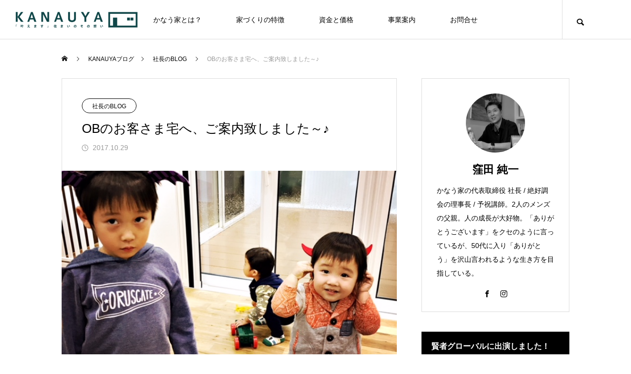

--- FILE ---
content_type: text/html; charset=UTF-8
request_url: https://kanauya.com/2017/10/29/2557/
body_size: 24245
content:
<!DOCTYPE html>
<html class="pc" lang="ja">
<head prefix="og: https://ogp.me/ns# fb: https://ogp.me/ns/fb#">
<meta charset="UTF-8">
<!--[if IE]><meta http-equiv="X-UA-Compatible" content="IE=edge"><![endif]-->
<meta name="viewport" content="width=device-width">
<title>OBのお客さま宅へ、ご案内致しました～♪ | かなう家 | 情熱で夢を叶える超自由設計のデザイン住宅</title>
<meta name="description" content="いつもありがとうございます。夢と希望を叶える注文デザイン住宅の「かなう家」です。">
<link rel="pingback" href="https://kanauya.com/xmlrpc.php">
<meta name='robots' content='max-image-preview:large' />
<meta property="og:type" content="article">
<meta property="og:url" content="https://kanauya.com/2017/10/29/2557/">
<meta property="og:title" content="OBのお客さま宅へ、ご案内致しました～♪ &#8211; かなう家 | 情熱で夢を叶える超自由設計のデザイン住宅">
<meta property="og:description" content="いつもありがとうございます。夢と希望を叶える注文デザイン住宅の「かなう家」です。">
<meta property="og:site_name" content="かなう家 | 情熱で夢を叶える超自由設計のデザイン住宅">
<meta property="og:image" content="https://kanauya.com/wp-content/uploads/2017/10/HipstamaticPhoto-530959225.326400.jpg">
<meta property="og:image:secure_url" content="https://kanauya.com/wp-content/uploads/2017/10/HipstamaticPhoto-530959225.326400.jpg"> 
<meta property="og:image:width" content="640"> 
<meta property="og:image:height" content="640">
<meta property="fb:app_id" content="2078437195607960">
<meta name="twitter:card" content="summary">
<meta name="twitter:site" content="@InfoKanauya">
<meta name="twitter:creator" content="@InfoKanauya">
<meta name="twitter:title" content="OBのお客さま宅へ、ご案内致しました～♪ &#8211; かなう家 | 情熱で夢を叶える超自由設計のデザイン住宅">
<meta property="twitter:description" content="いつもありがとうございます。夢と希望を叶える注文デザイン住宅の「かなう家」です。">
<meta name="twitter:image:src" content="https://kanauya.com/wp-content/uploads/2017/10/HipstamaticPhoto-530959225.326400.jpg">
<link rel='dns-prefetch' href='//www.googletagmanager.com' />
<link rel='dns-prefetch' href='//stats.wp.com' />
<link rel='preconnect' href='//c0.wp.com' />
<link rel="alternate" type="application/rss+xml" title="かなう家 | 情熱で夢を叶える超自由設計のデザイン住宅 &raquo; フィード" href="https://kanauya.com/feed/" />
<link rel="alternate" type="application/rss+xml" title="かなう家 | 情熱で夢を叶える超自由設計のデザイン住宅 &raquo; コメントフィード" href="https://kanauya.com/comments/feed/" />
<script type="text/javascript" id="wpp-js" src="https://kanauya.com/wp-content/plugins/wordpress-popular-posts/assets/js/wpp.min.js?ver=7.3.6" data-sampling="0" data-sampling-rate="100" data-api-url="https://kanauya.com/wp-json/wordpress-popular-posts" data-post-id="2557" data-token="0089fa1354" data-lang="0" data-debug="0"></script>
<link rel="alternate" type="application/rss+xml" title="かなう家 | 情熱で夢を叶える超自由設計のデザイン住宅 &raquo; OBのお客さま宅へ、ご案内致しました～♪ のコメントのフィード" href="https://kanauya.com/2017/10/29/2557/feed/" />
<link rel="alternate" title="oEmbed (JSON)" type="application/json+oembed" href="https://kanauya.com/wp-json/oembed/1.0/embed?url=https%3A%2F%2Fkanauya.com%2F2017%2F10%2F29%2F2557%2F" />
<link rel="alternate" title="oEmbed (XML)" type="text/xml+oembed" href="https://kanauya.com/wp-json/oembed/1.0/embed?url=https%3A%2F%2Fkanauya.com%2F2017%2F10%2F29%2F2557%2F&#038;format=xml" />
<style id='wp-img-auto-sizes-contain-inline-css' type='text/css'>
img:is([sizes=auto i],[sizes^="auto," i]){contain-intrinsic-size:3000px 1500px}
/*# sourceURL=wp-img-auto-sizes-contain-inline-css */
</style>
<link rel='stylesheet' id='style-css' href='https://kanauya.com/wp-content/themes/meets_tcd086/style.css?ver=2.6' type='text/css' media='all' />
<link rel='stylesheet' id='sbi_styles-css' href='https://kanauya.com/wp-content/plugins/instagram-feed/css/sbi-styles.min.css?ver=6.10.0' type='text/css' media='all' />
<style id='wp-block-library-inline-css' type='text/css'>
:root{--wp-block-synced-color:#7a00df;--wp-block-synced-color--rgb:122,0,223;--wp-bound-block-color:var(--wp-block-synced-color);--wp-editor-canvas-background:#ddd;--wp-admin-theme-color:#007cba;--wp-admin-theme-color--rgb:0,124,186;--wp-admin-theme-color-darker-10:#006ba1;--wp-admin-theme-color-darker-10--rgb:0,107,160.5;--wp-admin-theme-color-darker-20:#005a87;--wp-admin-theme-color-darker-20--rgb:0,90,135;--wp-admin-border-width-focus:2px}@media (min-resolution:192dpi){:root{--wp-admin-border-width-focus:1.5px}}.wp-element-button{cursor:pointer}:root .has-very-light-gray-background-color{background-color:#eee}:root .has-very-dark-gray-background-color{background-color:#313131}:root .has-very-light-gray-color{color:#eee}:root .has-very-dark-gray-color{color:#313131}:root .has-vivid-green-cyan-to-vivid-cyan-blue-gradient-background{background:linear-gradient(135deg,#00d084,#0693e3)}:root .has-purple-crush-gradient-background{background:linear-gradient(135deg,#34e2e4,#4721fb 50%,#ab1dfe)}:root .has-hazy-dawn-gradient-background{background:linear-gradient(135deg,#faaca8,#dad0ec)}:root .has-subdued-olive-gradient-background{background:linear-gradient(135deg,#fafae1,#67a671)}:root .has-atomic-cream-gradient-background{background:linear-gradient(135deg,#fdd79a,#004a59)}:root .has-nightshade-gradient-background{background:linear-gradient(135deg,#330968,#31cdcf)}:root .has-midnight-gradient-background{background:linear-gradient(135deg,#020381,#2874fc)}:root{--wp--preset--font-size--normal:16px;--wp--preset--font-size--huge:42px}.has-regular-font-size{font-size:1em}.has-larger-font-size{font-size:2.625em}.has-normal-font-size{font-size:var(--wp--preset--font-size--normal)}.has-huge-font-size{font-size:var(--wp--preset--font-size--huge)}.has-text-align-center{text-align:center}.has-text-align-left{text-align:left}.has-text-align-right{text-align:right}.has-fit-text{white-space:nowrap!important}#end-resizable-editor-section{display:none}.aligncenter{clear:both}.items-justified-left{justify-content:flex-start}.items-justified-center{justify-content:center}.items-justified-right{justify-content:flex-end}.items-justified-space-between{justify-content:space-between}.screen-reader-text{border:0;clip-path:inset(50%);height:1px;margin:-1px;overflow:hidden;padding:0;position:absolute;width:1px;word-wrap:normal!important}.screen-reader-text:focus{background-color:#ddd;clip-path:none;color:#444;display:block;font-size:1em;height:auto;left:5px;line-height:normal;padding:15px 23px 14px;text-decoration:none;top:5px;width:auto;z-index:100000}html :where(.has-border-color){border-style:solid}html :where([style*=border-top-color]){border-top-style:solid}html :where([style*=border-right-color]){border-right-style:solid}html :where([style*=border-bottom-color]){border-bottom-style:solid}html :where([style*=border-left-color]){border-left-style:solid}html :where([style*=border-width]){border-style:solid}html :where([style*=border-top-width]){border-top-style:solid}html :where([style*=border-right-width]){border-right-style:solid}html :where([style*=border-bottom-width]){border-bottom-style:solid}html :where([style*=border-left-width]){border-left-style:solid}html :where(img[class*=wp-image-]){height:auto;max-width:100%}:where(figure){margin:0 0 1em}html :where(.is-position-sticky){--wp-admin--admin-bar--position-offset:var(--wp-admin--admin-bar--height,0px)}@media screen and (max-width:600px){html :where(.is-position-sticky){--wp-admin--admin-bar--position-offset:0px}}

/*# sourceURL=wp-block-library-inline-css */
</style><style id='global-styles-inline-css' type='text/css'>
:root{--wp--preset--aspect-ratio--square: 1;--wp--preset--aspect-ratio--4-3: 4/3;--wp--preset--aspect-ratio--3-4: 3/4;--wp--preset--aspect-ratio--3-2: 3/2;--wp--preset--aspect-ratio--2-3: 2/3;--wp--preset--aspect-ratio--16-9: 16/9;--wp--preset--aspect-ratio--9-16: 9/16;--wp--preset--color--black: #000000;--wp--preset--color--cyan-bluish-gray: #abb8c3;--wp--preset--color--white: #ffffff;--wp--preset--color--pale-pink: #f78da7;--wp--preset--color--vivid-red: #cf2e2e;--wp--preset--color--luminous-vivid-orange: #ff6900;--wp--preset--color--luminous-vivid-amber: #fcb900;--wp--preset--color--light-green-cyan: #7bdcb5;--wp--preset--color--vivid-green-cyan: #00d084;--wp--preset--color--pale-cyan-blue: #8ed1fc;--wp--preset--color--vivid-cyan-blue: #0693e3;--wp--preset--color--vivid-purple: #9b51e0;--wp--preset--gradient--vivid-cyan-blue-to-vivid-purple: linear-gradient(135deg,rgb(6,147,227) 0%,rgb(155,81,224) 100%);--wp--preset--gradient--light-green-cyan-to-vivid-green-cyan: linear-gradient(135deg,rgb(122,220,180) 0%,rgb(0,208,130) 100%);--wp--preset--gradient--luminous-vivid-amber-to-luminous-vivid-orange: linear-gradient(135deg,rgb(252,185,0) 0%,rgb(255,105,0) 100%);--wp--preset--gradient--luminous-vivid-orange-to-vivid-red: linear-gradient(135deg,rgb(255,105,0) 0%,rgb(207,46,46) 100%);--wp--preset--gradient--very-light-gray-to-cyan-bluish-gray: linear-gradient(135deg,rgb(238,238,238) 0%,rgb(169,184,195) 100%);--wp--preset--gradient--cool-to-warm-spectrum: linear-gradient(135deg,rgb(74,234,220) 0%,rgb(151,120,209) 20%,rgb(207,42,186) 40%,rgb(238,44,130) 60%,rgb(251,105,98) 80%,rgb(254,248,76) 100%);--wp--preset--gradient--blush-light-purple: linear-gradient(135deg,rgb(255,206,236) 0%,rgb(152,150,240) 100%);--wp--preset--gradient--blush-bordeaux: linear-gradient(135deg,rgb(254,205,165) 0%,rgb(254,45,45) 50%,rgb(107,0,62) 100%);--wp--preset--gradient--luminous-dusk: linear-gradient(135deg,rgb(255,203,112) 0%,rgb(199,81,192) 50%,rgb(65,88,208) 100%);--wp--preset--gradient--pale-ocean: linear-gradient(135deg,rgb(255,245,203) 0%,rgb(182,227,212) 50%,rgb(51,167,181) 100%);--wp--preset--gradient--electric-grass: linear-gradient(135deg,rgb(202,248,128) 0%,rgb(113,206,126) 100%);--wp--preset--gradient--midnight: linear-gradient(135deg,rgb(2,3,129) 0%,rgb(40,116,252) 100%);--wp--preset--font-size--small: 13px;--wp--preset--font-size--medium: 20px;--wp--preset--font-size--large: 36px;--wp--preset--font-size--x-large: 42px;--wp--preset--spacing--20: 0.44rem;--wp--preset--spacing--30: 0.67rem;--wp--preset--spacing--40: 1rem;--wp--preset--spacing--50: 1.5rem;--wp--preset--spacing--60: 2.25rem;--wp--preset--spacing--70: 3.38rem;--wp--preset--spacing--80: 5.06rem;--wp--preset--shadow--natural: 6px 6px 9px rgba(0, 0, 0, 0.2);--wp--preset--shadow--deep: 12px 12px 50px rgba(0, 0, 0, 0.4);--wp--preset--shadow--sharp: 6px 6px 0px rgba(0, 0, 0, 0.2);--wp--preset--shadow--outlined: 6px 6px 0px -3px rgb(255, 255, 255), 6px 6px rgb(0, 0, 0);--wp--preset--shadow--crisp: 6px 6px 0px rgb(0, 0, 0);}:where(.is-layout-flex){gap: 0.5em;}:where(.is-layout-grid){gap: 0.5em;}body .is-layout-flex{display: flex;}.is-layout-flex{flex-wrap: wrap;align-items: center;}.is-layout-flex > :is(*, div){margin: 0;}body .is-layout-grid{display: grid;}.is-layout-grid > :is(*, div){margin: 0;}:where(.wp-block-columns.is-layout-flex){gap: 2em;}:where(.wp-block-columns.is-layout-grid){gap: 2em;}:where(.wp-block-post-template.is-layout-flex){gap: 1.25em;}:where(.wp-block-post-template.is-layout-grid){gap: 1.25em;}.has-black-color{color: var(--wp--preset--color--black) !important;}.has-cyan-bluish-gray-color{color: var(--wp--preset--color--cyan-bluish-gray) !important;}.has-white-color{color: var(--wp--preset--color--white) !important;}.has-pale-pink-color{color: var(--wp--preset--color--pale-pink) !important;}.has-vivid-red-color{color: var(--wp--preset--color--vivid-red) !important;}.has-luminous-vivid-orange-color{color: var(--wp--preset--color--luminous-vivid-orange) !important;}.has-luminous-vivid-amber-color{color: var(--wp--preset--color--luminous-vivid-amber) !important;}.has-light-green-cyan-color{color: var(--wp--preset--color--light-green-cyan) !important;}.has-vivid-green-cyan-color{color: var(--wp--preset--color--vivid-green-cyan) !important;}.has-pale-cyan-blue-color{color: var(--wp--preset--color--pale-cyan-blue) !important;}.has-vivid-cyan-blue-color{color: var(--wp--preset--color--vivid-cyan-blue) !important;}.has-vivid-purple-color{color: var(--wp--preset--color--vivid-purple) !important;}.has-black-background-color{background-color: var(--wp--preset--color--black) !important;}.has-cyan-bluish-gray-background-color{background-color: var(--wp--preset--color--cyan-bluish-gray) !important;}.has-white-background-color{background-color: var(--wp--preset--color--white) !important;}.has-pale-pink-background-color{background-color: var(--wp--preset--color--pale-pink) !important;}.has-vivid-red-background-color{background-color: var(--wp--preset--color--vivid-red) !important;}.has-luminous-vivid-orange-background-color{background-color: var(--wp--preset--color--luminous-vivid-orange) !important;}.has-luminous-vivid-amber-background-color{background-color: var(--wp--preset--color--luminous-vivid-amber) !important;}.has-light-green-cyan-background-color{background-color: var(--wp--preset--color--light-green-cyan) !important;}.has-vivid-green-cyan-background-color{background-color: var(--wp--preset--color--vivid-green-cyan) !important;}.has-pale-cyan-blue-background-color{background-color: var(--wp--preset--color--pale-cyan-blue) !important;}.has-vivid-cyan-blue-background-color{background-color: var(--wp--preset--color--vivid-cyan-blue) !important;}.has-vivid-purple-background-color{background-color: var(--wp--preset--color--vivid-purple) !important;}.has-black-border-color{border-color: var(--wp--preset--color--black) !important;}.has-cyan-bluish-gray-border-color{border-color: var(--wp--preset--color--cyan-bluish-gray) !important;}.has-white-border-color{border-color: var(--wp--preset--color--white) !important;}.has-pale-pink-border-color{border-color: var(--wp--preset--color--pale-pink) !important;}.has-vivid-red-border-color{border-color: var(--wp--preset--color--vivid-red) !important;}.has-luminous-vivid-orange-border-color{border-color: var(--wp--preset--color--luminous-vivid-orange) !important;}.has-luminous-vivid-amber-border-color{border-color: var(--wp--preset--color--luminous-vivid-amber) !important;}.has-light-green-cyan-border-color{border-color: var(--wp--preset--color--light-green-cyan) !important;}.has-vivid-green-cyan-border-color{border-color: var(--wp--preset--color--vivid-green-cyan) !important;}.has-pale-cyan-blue-border-color{border-color: var(--wp--preset--color--pale-cyan-blue) !important;}.has-vivid-cyan-blue-border-color{border-color: var(--wp--preset--color--vivid-cyan-blue) !important;}.has-vivid-purple-border-color{border-color: var(--wp--preset--color--vivid-purple) !important;}.has-vivid-cyan-blue-to-vivid-purple-gradient-background{background: var(--wp--preset--gradient--vivid-cyan-blue-to-vivid-purple) !important;}.has-light-green-cyan-to-vivid-green-cyan-gradient-background{background: var(--wp--preset--gradient--light-green-cyan-to-vivid-green-cyan) !important;}.has-luminous-vivid-amber-to-luminous-vivid-orange-gradient-background{background: var(--wp--preset--gradient--luminous-vivid-amber-to-luminous-vivid-orange) !important;}.has-luminous-vivid-orange-to-vivid-red-gradient-background{background: var(--wp--preset--gradient--luminous-vivid-orange-to-vivid-red) !important;}.has-very-light-gray-to-cyan-bluish-gray-gradient-background{background: var(--wp--preset--gradient--very-light-gray-to-cyan-bluish-gray) !important;}.has-cool-to-warm-spectrum-gradient-background{background: var(--wp--preset--gradient--cool-to-warm-spectrum) !important;}.has-blush-light-purple-gradient-background{background: var(--wp--preset--gradient--blush-light-purple) !important;}.has-blush-bordeaux-gradient-background{background: var(--wp--preset--gradient--blush-bordeaux) !important;}.has-luminous-dusk-gradient-background{background: var(--wp--preset--gradient--luminous-dusk) !important;}.has-pale-ocean-gradient-background{background: var(--wp--preset--gradient--pale-ocean) !important;}.has-electric-grass-gradient-background{background: var(--wp--preset--gradient--electric-grass) !important;}.has-midnight-gradient-background{background: var(--wp--preset--gradient--midnight) !important;}.has-small-font-size{font-size: var(--wp--preset--font-size--small) !important;}.has-medium-font-size{font-size: var(--wp--preset--font-size--medium) !important;}.has-large-font-size{font-size: var(--wp--preset--font-size--large) !important;}.has-x-large-font-size{font-size: var(--wp--preset--font-size--x-large) !important;}
/*# sourceURL=global-styles-inline-css */
</style>

<style id='classic-theme-styles-inline-css' type='text/css'>
/*! This file is auto-generated */
.wp-block-button__link{color:#fff;background-color:#32373c;border-radius:9999px;box-shadow:none;text-decoration:none;padding:calc(.667em + 2px) calc(1.333em + 2px);font-size:1.125em}.wp-block-file__button{background:#32373c;color:#fff;text-decoration:none}
/*# sourceURL=/wp-includes/css/classic-themes.min.css */
</style>
<link rel='stylesheet' id='avatar-manager-css' href='https://kanauya.com/wp-content/plugins/avatar-manager/assets/css/avatar-manager.min.css?ver=1.2.1' type='text/css' media='all' />
<link rel='stylesheet' id='contact-form-7-css' href='https://kanauya.com/wp-content/plugins/contact-form-7/includes/css/styles.css?ver=6.1.4' type='text/css' media='all' />
<link rel='stylesheet' id='wpa-css-css' href='https://kanauya.com/wp-content/plugins/honeypot/includes/css/wpa.css?ver=2.3.04' type='text/css' media='all' />
<link rel='stylesheet' id='default-icon-styles-css' href='https://kanauya.com/wp-content/plugins/svg-vector-icon-plugin/public/../admin/css/wordpress-svg-icon-plugin-style.min.css?ver=6.9' type='text/css' media='all' />
<link rel='stylesheet' id='wp-show-posts-css' href='https://kanauya.com/wp-content/plugins/wp-show-posts/css/wp-show-posts-min.css?ver=1.1.6' type='text/css' media='all' />
<link rel='stylesheet' id='wpcf7-redirect-script-frontend-css' href='https://kanauya.com/wp-content/plugins/wpcf7-redirect/build/assets/frontend-script.css?ver=2c532d7e2be36f6af233' type='text/css' media='all' />
<link rel='stylesheet' id='wordpress-popular-posts-css-css' href='https://kanauya.com/wp-content/plugins/wordpress-popular-posts/assets/css/wpp.css?ver=7.3.6' type='text/css' media='all' />
<link rel='stylesheet' id='amazonjs-css' href='https://kanauya.com/wp-content/plugins/amazonjs/css/amazonjs.css?ver=0.10' type='text/css' media='all' />
<link rel='stylesheet' id='tablepress-default-css' href='https://kanauya.com/wp-content/tablepress-combined.min.css?ver=34' type='text/css' media='all' />
<link rel='stylesheet' id='hurrytimer-css' href='https://kanauya.com/wp-content/uploads/hurrytimer/css/24b73119645e104a.css?ver=6.9' type='text/css' media='all' />
<script type="text/javascript" src="https://c0.wp.com/c/6.9/wp-includes/js/jquery/jquery.min.js" id="jquery-core-js"></script>
<script type="text/javascript" src="https://c0.wp.com/c/6.9/wp-includes/js/jquery/jquery-migrate.min.js" id="jquery-migrate-js"></script>
<script type="text/javascript" src="https://kanauya.com/wp-content/plugins/avatar-manager/assets/js/avatar-manager.min.js?ver=1.2.1" id="avatar-manager-js"></script>

<!-- Site Kit によって追加された Google タグ（gtag.js）スニペット -->
<!-- Google アナリティクス スニペット (Site Kit が追加) -->
<script type="text/javascript" src="https://www.googletagmanager.com/gtag/js?id=GT-KVFLC4V" id="google_gtagjs-js" async></script>
<script type="text/javascript" id="google_gtagjs-js-after">
/* <![CDATA[ */
window.dataLayer = window.dataLayer || [];function gtag(){dataLayer.push(arguments);}
gtag("set","linker",{"domains":["kanauya.com"]});
gtag("js", new Date());
gtag("set", "developer_id.dZTNiMT", true);
gtag("config", "GT-KVFLC4V");
//# sourceURL=google_gtagjs-js-after
/* ]]> */
</script>
<link rel="https://api.w.org/" href="https://kanauya.com/wp-json/" /><link rel="alternate" title="JSON" type="application/json" href="https://kanauya.com/wp-json/wp/v2/posts/2557" /><link rel="canonical" href="https://kanauya.com/2017/10/29/2557/" />
<link rel='shortlink' href='https://kanauya.com/?p=2557' />
<meta name="generator" content="Site Kit by Google 1.170.0" /><script>(function(w,d,s,l,i){w[l]=w[l]||[];w[l].push({'gtm.start':
new Date().getTime(),event:'gtm.js'});var f=d.getElementsByTagName(s)[0],
j=d.createElement(s),dl=l!='dataLayer'?'&l='+l:'';j.async=true;j.src=
'https://www.googletagmanager.com/gtm.js?id='+i+dl;f.parentNode.insertBefore(j,f);
})(window,document,'script','dataLayer','GTM-N88G8KX');</script>	<style>img#wpstats{display:none}</style>
		            <style id="wpp-loading-animation-styles">@-webkit-keyframes bgslide{from{background-position-x:0}to{background-position-x:-200%}}@keyframes bgslide{from{background-position-x:0}to{background-position-x:-200%}}.wpp-widget-block-placeholder,.wpp-shortcode-placeholder{margin:0 auto;width:60px;height:3px;background:#dd3737;background:linear-gradient(90deg,#dd3737 0%,#571313 10%,#dd3737 100%);background-size:200% auto;border-radius:3px;-webkit-animation:bgslide 1s infinite linear;animation:bgslide 1s infinite linear}</style>
            
<link rel="stylesheet" href="https://kanauya.com/wp-content/themes/meets_tcd086/css/design-plus.css?ver=2.6">
<link rel="stylesheet" href="https://kanauya.com/wp-content/themes/meets_tcd086/css/sns-botton.css?ver=2.6">
<link rel="stylesheet" media="screen and (max-width:1151px)" href="https://kanauya.com/wp-content/themes/meets_tcd086/css/responsive.css?ver=2.6">
<link rel="stylesheet" media="screen and (max-width:1151px)" href="https://kanauya.com/wp-content/themes/meets_tcd086/css/footer-bar.css?ver=2.6">

<script src="https://kanauya.com/wp-content/themes/meets_tcd086/js/jquery.easing.1.4.js?ver=2.6"></script>
<script src="https://kanauya.com/wp-content/themes/meets_tcd086/js/jscript.js?ver=2.6"></script>
<script src="https://kanauya.com/wp-content/themes/meets_tcd086/js/tcd_cookie.min.js?ver=2.6"></script>
<script src="https://kanauya.com/wp-content/themes/meets_tcd086/js/comment.js?ver=2.6"></script>
<script src="https://kanauya.com/wp-content/themes/meets_tcd086/js/parallax.js?ver=2.6"></script>

<link rel="stylesheet" href="https://kanauya.com/wp-content/themes/meets_tcd086/js/simplebar.css?ver=2.6">
<script src="https://kanauya.com/wp-content/themes/meets_tcd086/js/simplebar.min.js?ver=2.6"></script>


<script src="https://kanauya.com/wp-content/themes/meets_tcd086/js/header_fix.js?ver=2.6"></script>
<script src="https://kanauya.com/wp-content/themes/meets_tcd086/js/header_fix_mobile.js?ver=2.6"></script>


<style type="text/css">

body, input, textarea { font-family: Arial, "Hiragino Sans", "ヒラギノ角ゴ ProN", "Hiragino Kaku Gothic ProN", "游ゴシック", YuGothic, "メイリオ", Meiryo, sans-serif; }

.rich_font, .p-vertical { font-family: "Times New Roman" , "游明朝" , "Yu Mincho" , "游明朝体" , "YuMincho" , "ヒラギノ明朝 Pro W3" , "Hiragino Mincho Pro" , "HiraMinProN-W3" , "HGS明朝E" , "ＭＳ Ｐ明朝" , "MS PMincho" , serif; font-weight:500; }

.rich_font_type1 { font-family: Arial, "ヒラギノ角ゴ ProN W3", "Hiragino Kaku Gothic ProN", "メイリオ", Meiryo, sans-serif; }
.rich_font_type2 { font-family: Arial, "Hiragino Sans", "ヒラギノ角ゴ ProN", "Hiragino Kaku Gothic ProN", "游ゴシック", YuGothic, "メイリオ", Meiryo, sans-serif; font-weight:500; }
.rich_font_type3 { font-family: "Times New Roman" , "游明朝" , "Yu Mincho" , "游明朝体" , "YuMincho" , "ヒラギノ明朝 Pro W3" , "Hiragino Mincho Pro" , "HiraMinProN-W3" , "HGS明朝E" , "ＭＳ Ｐ明朝" , "MS PMincho" , serif; font-weight:500; }

.post_content, #next_prev_post { font-family: Arial, "ヒラギノ角ゴ ProN W3", "Hiragino Kaku Gothic ProN", "メイリオ", Meiryo, sans-serif; }
  .widget_headline, .widget_block .wp-block-heading, .widget_tab_post_list_button a, .search_box_headline { font-family: "Times New Roman" , "游明朝" , "Yu Mincho" , "游明朝体" , "YuMincho" , "ヒラギノ明朝 Pro W3" , "Hiragino Mincho Pro" , "HiraMinProN-W3" , "HGS明朝E" , "ＭＳ Ｐ明朝" , "MS PMincho" , serif; }

#header_logo .logo_text { font-size:32px; }
#footer_logo .logo_text { font-size:32px; color:#ffffff; }
#footer_logo a:hover .logo_text { color:#cccccc; }
#index_header_logo .logo_text { font-size:32px; color:#ffffff; }
#index_header_logo a:hover .logo_text { color:#cccccc; }
@media screen and (max-width:1151px) {
  #header_logo .logo_text { font-size:24px; }
  #footer_logo .logo_text { font-size:24px; }
  #index_header_logo .logo_text { font-size:24px; }
}
#global_menu > ul > li > a:before { background:#0c2b00; }
#global_menu ul ul a { color:#ffffff !important; background:#0c2b00; }
#global_menu ul ul a:hover { background:#077748; }
#global_menu > ul > li.current-menu-item > a:before { background:#077748; }
.pc .header_fix #header { background:rgba(255,255,255,1); }
.pc .header_fix #header.off_hover { background:rgba(255,255,255,0.7); }
.mobile .header_fix_mobile #header { background:rgba(255,255,255,1); }
.mobile .header_fix_mobile #header.off_hover { background:rgba(255,255,255,0.7); }
#drawer_menu { background:#000000; }
#mobile_menu a { color:#ffffff; border-color:#444444; }
#mobile_menu li li a { background:#333333; }
#mobile_menu a:hover, #drawer_menu .close_button:hover, #mobile_menu .child_menu_button:hover { color:#ffffff; background:#444444; }
#footer_lang a, #mobile_menu .child_menu_button .icon:before, #mobile_menu .child_menu_button:hover .icon:before { color:#ffffff; }
#footer_lang a.active_menu { color:rgba(255,255,255,0.3); }
.megamenu_blog_list, .megamenu_blog_list .category_list li.active a { background:#222222; }
.megamenu_blog_list .category_list_wrap { background:#000000; }
.megamenu_blog_list .title { font-size:16px; }
.megamenu_blog_list .new_icon { color:#ffffff; background:#00b2b2; }

.megamenu_b_wrap { background:#222222; }
.megamenu_slider .title { font-size:16px; }
.megamenu_b .post_list .title { font-size:14px; }

.megamenu_c_wrap { background:#222222; }
.megamenu_c_wrap .category_list .design_headline .title { font-size:26px; }
.megamenu_c_wrap .category_list .design_headline .sub_title { font-size:16px; }
.megamenu_c_wrap .category_list .desc { font-size:16px; }
.pc #header_lang ul ul a { background:#444444; }
.pc #header_lang ul ul a:hover { background:#0c2b00; }
.mobile #header_lang ul a { background:#444444; }
.mobile #header_lang ul a:hover { background:#0c2b00; border-color:#0c2b00; }
<br />
<b>Warning</b>:  Undefined array key "show_header_message_sub" in <b>/home/kanauya/kanauya.com/public_html/wp-content/themes/meets_tcd086/functions/head.php</b> on line <b>196</b><br />
#footer_banner .headline h4 {
  color:#ffffff;
  background: -moz-linear-gradient(top, rgba(0,0,0,1) 0%, rgba(0,0,0,0) 100%);
  background: -webkit-linear-gradient(top, rgba(0,0,0,1) 0%,rgba(0,0,0,0) 100%);
  background: linear-gradient(to bottom, rgba(0,0,0,1) 0%,rgba(0,0,0,0) 100%);
}
#footer_banner .headline .title { font-size:26px; }
#footer_banner .headline .sub_title { font-size:14px; }
#footer_logo .logo { font-size:32px; }
#footer_message { font-size:16px; color:#ffffff;}
#copyright { color:#ffffff; background:#0c2b00; }
#return_top a:before { color:#ffffff; }
#return_top a { background:#0c2b00; }
#return_top a:hover { background:#077748; }
@media screen and (max-width:950px) {
  #footer_banner .headline .title { font-size:20px; }
  #footer_banner .headline .sub_title { font-size:12px; }
}
@media screen and (max-width:750px) {
  #footer_logo .logo { font-size:24px; }
  #footer_message { font-size:14px; }
}
.author_profile .avatar_area, .animate_image, .animate_background, .animate_background .image_wrap {
  background: #000000;
}
.author_profile a.avatar img, .animate_image img, .animate_background .image {
  -webkit-transition-property: opacity; -webkit-transition: 0.5s;
  transition-property: opacity; transition: 0.5s;
}
.author_profile a.avatar:hover img, .animate_image:hover img, .animate_background:hover .image {
  opacity: 0.9;
}

a { color:#000; }

body { background:#ffffff; }

#header_search .button label:hover:before, .gallery_category_sort_button ol li.active a, #header_lang_button:hover:before, #header_lang_button.active:before, .mobile #next_prev_post a:hover .title_area, #footer_lang a:hover
  { color:#0c2b00; }

.page_navi a:hover, #submit_comment:hover, #cancel_comment_reply a:hover, #wp-calendar #prev a:hover, #wp-calendar #next a:hover, #wp-calendar td a:hover,
#gallery_nav a:hover, #post_pagination a:hover, #p_readmore .button:hover, .page_navi a:hover, #post_pagination a:hover,.c-pw__btn:hover, #post_pagination a:hover, #comment_tab li a:hover,
body.home .global_menu_button:hover span, body.home.header_fix_mobile .global_menu_button:hover span, .q_styled_ol li:before
  { background-color:#0c2b00; }

.page_navi a:hover, #comment_textarea textarea:focus, .c-pw__box-input:focus, .page_navi a:hover, #post_pagination a:hover, .mobile #gallery_nav a:hover
  { border-color:#0c2b00; }

a:hover, #header_logo a:hover, #header_lang_button.active, #footer a:hover, #footer_social_link li a:hover:before, #bread_crumb a:hover, #bread_crumb li.home a:hover:after, #next_prev_post a:hover,
.single_copy_title_url_btn:hover, .tcdw_search_box_widget .search_area .search_button:hover:before,
#single_author_title_area .author_link li a:hover:before, .author_profile a:hover, .author_profile .author_link li a:hover:before, #post_meta_bottom a:hover, .cardlink_title a:hover,
.comment a:hover, .comment_form_wrapper a:hover, #searchform .submit_button:hover:before, .p-dropdown__title:hover:after
  { color:#00f2cd; }

.global_menu_button:hover span
  { background-color:#00f2cd; }

.widget_headline, .widget_block .wp-block-heading { color:#ffffff; background:#000000; }

.post_content a, #featured_data_list a, .custom-html-widget a { color:#27abf7; }
.post_content a:hover, #featured_data_list a:hover, .custom-html-widget a:hover { color:#077748; }

.featured_post_num { color:#ff8000; }
.styled_h2 {
  font-size:22px !important; text-align:left; color:#000000;   border-top:0px solid #dddddd;
  border-bottom:3px solid #282828;
  border-left:0px solid #dddddd;
  border-right:0px solid #dddddd;
  padding:15px 15px 5px 5px !important;
  margin:0px 0px 30px !important;
}
.styled_h3 {
  font-size:20px !important; text-align:left; color:#000000;   border-top:0px solid #dddddd;
  border-bottom:0px solid #dddddd;
  border-left:2px solid #777777;
  border-right:0px solid #dddddd;
  padding:6px 0px 6px 16px !important;
  margin:0px 0px 30px !important;
}
.styled_h4 {
  font-size:18px !important; text-align:left; color:#000000;   border-top:0px solid #dddddd;
  border-bottom:1px solid #dddddd;
  border-left:0px solid #dddddd;
  border-right:0px solid #dddddd;
  padding:3px 0px 3px 3px !important;
  margin:0px 0px 30px !important;
}
.styled_h5 {
  font-size:14px !important; text-align:left; color:#000000;   border-top:0px solid #dddddd;
  border-bottom:1px solid #dddddd;
  border-left:0px solid #dddddd;
  border-right:0px solid #dddddd;
  padding:3px 0px 3px 24px !important;
  margin:0px 0px 30px !important;
}
.q_custom_button1 {
  color:#ffffff !important;
  border-color:rgba(36,71,17,1);
}
.q_custom_button1.animation_type1 { background:#244711; }
.q_custom_button1:hover, .q_custom_button1:focus {
  color:#ffffff !important;
  border-color:rgba(42,137,94,1);
}
.q_custom_button1.animation_type1:hover { background:#2a895e; }
.q_custom_button1:before { background:#2a895e; }
.q_custom_button2 {
  color:#ffffff !important;
  border-color:rgba(38,38,38,1);
}
.q_custom_button2.animation_type1 { background:#262626; }
.q_custom_button2:hover, .q_custom_button2:focus {
  color:#ffffff !important;
  border-color:rgba(37,162,234,1);
}
.q_custom_button2.animation_type1:hover { background:#25a2ea; }
.q_custom_button2:before { background:#25a2ea; }
.q_custom_button3 {
  color:#111111 !important;
  border-color:rgba(17,17,17,1);
}
.q_custom_button3.animation_type1 { background:#ffffff; }
.q_custom_button3:hover, .q_custom_button3:focus {
  color:#ffffff !important;
  border-color:rgba(161,193,31,1);
}
.q_custom_button3.animation_type1:hover { background:#a1c11f; }
.q_custom_button3:before { background:#a1c11f; }
.speech_balloon_left1 .speach_balloon_text { background-color: #ffdfdf; border-color: #ffdfdf; color: #000000 }
.speech_balloon_left1 .speach_balloon_text::before { border-right-color: #ffdfdf }
.speech_balloon_left1 .speach_balloon_text::after { border-right-color: #ffdfdf }
.speech_balloon_left2 .speach_balloon_text { background-color: #ffffff; border-color: #ff5353; color: #000000 }
.speech_balloon_left2 .speach_balloon_text::before { border-right-color: #ff5353 }
.speech_balloon_left2 .speach_balloon_text::after { border-right-color: #ffffff }
.speech_balloon_right1 .speach_balloon_text { background-color: #ccf4ff; border-color: #ccf4ff; color: #000000 }
.speech_balloon_right1 .speach_balloon_text::before { border-left-color: #ccf4ff }
.speech_balloon_right1 .speach_balloon_text::after { border-left-color: #ccf4ff }
.speech_balloon_right2 .speach_balloon_text { background-color: #ffffff; border-color: #0789b5; color: #000000 }
.speech_balloon_right2 .speach_balloon_text::before { border-left-color: #0789b5 }
.speech_balloon_right2 .speach_balloon_text::after { border-left-color: #ffffff }
.qt_google_map .pb_googlemap_custom-overlay-inner { background:#0c2b00; color:#ffffff; }
.qt_google_map .pb_googlemap_custom-overlay-inner::after { border-color:#0c2b00 transparent transparent transparent; }
</style>

<style id="current-page-style" type="text/css">
#post_title .title { font-size:26px;  }
#article .post_content { font-size:17px; }
#related_post .headline { font-size:20px; }
#related_post .title { font-size:16px; }
#comments .comment_headline { font-size:20px; }
@media screen and (max-width:750px) {
  #post_title .title { font-size:20px; }
  #article .post_content { font-size:15px; }
  #related_post .headline { font-size:16px; }
  #related_post .title { font-size:15px; }
  #comments .comment_headline { font-size:16px; }
}
.h_logo, .f_logo { width:300px; height:100px; }

table {
  margin-bottom: 20px; /* テーブルの下に余白を追加 */
  width: 100%; /* テーブルを画面いっぱいに表示 */
}

p {
  margin-top: 20px; /* パラグラフの上に余白を追加 */
}

/* 詳細ページのお知らせアイキャッチ枠を正方形に確実にする */
.single-news #post_image {
  width: 100% !important;
  padding-top: 100% !important;   /* 正方形比率を強制 */
  position: relative !important;
  overflow: hidden !important;
  box-sizing: border-box !important;
  height: 0;                       /* padding-top で高さを作る方式 */
}

/* 画像を枠内中央に配置、拡大を抑える */
.single-news #post_image img {
  position: absolute !important;
  top: 50% !important;
  left: 50% !important;
  transform: translate(-50%, -50%) !important;
  width: auto !important;
  height: auto !important;
  max-width: 100% !important;
  max-height: 100% !important;
  object-fit: none !important;      /* 拡大も縮小もしない元サイズ優先 */  
}#site_wrap { display:none; }
#site_loader_overlay {
  background:#ffffff;
  opacity: 1;
  position: fixed;
  top: 0px;
  left: 0px;
  width: 100%;
  height: 100%;
  width: 100%;
  height: 100vh;
  z-index: 99999;
}
#site_loader_overlay.slide_up {
  top:-100vh; opacity:0;
  -webkit-transition: transition: top 1.0s cubic-bezier(0.83, 0, 0.17, 1) 0.4s, opacity 0s cubic-bezier(0.83, 0, 0.17, 1) 1.5s;
  transition: top 1.0s cubic-bezier(0.83, 0, 0.17, 1) 0.4s, opacity 0s cubic-bezier(0.83, 0, 0.17, 1) 1.5s;
}
#site_loader_overlay.slide_down {
  top:100vh; opacity:0;
  -webkit-transition: transition: top 1.0s cubic-bezier(0.83, 0, 0.17, 1) 0.4s, opacity 0s cubic-bezier(0.83, 0, 0.17, 1) 1.5s;
  transition: top 1.0s cubic-bezier(0.83, 0, 0.17, 1) 0.4s, opacity 0s cubic-bezier(0.83, 0, 0.17, 1) 1.5s;
}
#site_loader_overlay.slide_left {
  left:-100%; opactiy:0;
  -webkit-transition: transition: left 1.0s cubic-bezier(0.83, 0, 0.17, 1) 0.4s, opacity 0s cubic-bezier(0.83, 0, 0.17, 1) 1.5s;
  transition: left 1.0s cubic-bezier(0.83, 0, 0.17, 1) 0.4s, opacity 0s cubic-bezier(0.83, 0, 0.17, 1) 1.5s;
}
#site_loader_overlay.slide_right {
  left:100%; opactiy:0;
  -webkit-transition: transition: left 1.0s cubic-bezier(0.83, 0, 0.17, 1) 0.4s, opacity 0s cubic-bezier(0.83, 0, 0.17, 1) 1.5s;
  transition: left 1.0s cubic-bezier(0.83, 0, 0.17, 1) 0.4s, opacity 0s cubic-bezier(0.83, 0, 0.17, 1) 1.5s;
}
#site_loader_logo { position:relative; width:100%; height:100%; }
#site_loader_logo_inner {
  position:absolute; text-align:center; width:100%;
  top:50%; -ms-transform: translateY(-50%); -webkit-transform: translateY(-50%); transform: translateY(-50%);
}
#site_loader_overlay.active #site_loader_logo_inner {
  opacity:0;
  -webkit-transition: all 1.0s cubic-bezier(0.22, 1, 0.36, 1) 0s; transition: all 1.0s cubic-bezier(0.22, 1, 0.36, 1) 0s;
}
#site_loader_logo img.mobile { display:none; }
#site_loader_logo .catch { line-height:1.6; padding:0 50px; width:100%; -webkit-box-sizing:border-box; box-sizing:border-box; }
#site_loader_logo_inner .message { text-align:left; margin:30px auto 0; display:table; }
#site_loader_logo.no_logo .message { margin-top:0 !important; }
#site_loader_logo_inner .message.type2 { text-align:center; }
#site_loader_logo_inner .message.type3 { text-align:right; }
#site_loader_logo_inner .message_inner { display:inline; line-height:1.5; margin:0; }
@media screen and (max-width:750px) {
  #site_loader_logo.has_mobile_logo img.pc { display:none; }
  #site_loader_logo.has_mobile_logo img.mobile { display:inline; }
  #site_loader_logo .message { margin:23px auto 0; }
  #site_loader_logo .catch { padding:0 20px; }
}

/* ----- animation ----- */
#site_loader_logo .logo_image { opacity:0; }
#site_loader_logo .catch { opacity:0; }
#site_loader_logo .message { opacity:0; }
#site_loader_logo.active .logo_image {
  -webkit-animation: opacityAnimation 1.4s ease forwards 0.5s;
  animation: opacityAnimation 1.4s ease forwards 0.5s;
}
#site_loader_logo img.use_logo_animation {
	position:relative;
  -webkit-animation: slideUpDown 1.5s ease-in-out infinite 0s;
  animation: slideUpDown 1.5s ease-in-out infinite 0s;
}
#site_loader_logo.active .catch {
  -webkit-animation: opacityAnimation 1.4s ease forwards 0.5s;
  animation: opacityAnimation 1.4s ease forwards 0.5s;
}
#site_loader_logo.active .message {
  -webkit-animation: opacityAnimation 1.4s ease forwards 1.5s;
  animation: opacityAnimation 1.4s ease forwards 1.5s;
}
#site_loader_logo_inner .text { display:inline; }
#site_loader_logo_inner .dot_animation_wrap { display:inline; margin:0 0 0 4px; position:absolute; }
#site_loader_logo_inner .dot_animation { display:inline; }
#site_loader_logo_inner i {
  width:2px; height:2px; margin:0 4px 0 0; border-radius:100%;
  display:inline-block; background:#000;
  -webkit-animation: loading-dots-middle-dots 0.5s linear infinite; -ms-animation: loading-dots-middle-dots 0.5s linear infinite; animation: loading-dots-middle-dots 0.5s linear infinite;
}
#site_loader_logo_inner i:first-child {
  opacity: 0;
  -webkit-animation: loading-dots-first-dot 0.5s infinite; -ms-animation: loading-dots-first-dot 0.5s linear infinite; animation: loading-dots-first-dot 0.5s linear infinite;
  -webkit-transform: translate(-4px); -ms-transform: translate(-4px); transform: translate(-4px);
}
#site_loader_logo_inner i:last-child {
  -webkit-animation: loading-dots-last-dot 0.5s linear infinite; -ms-animation: loading-dots-last-dot 0.5s linear infinite; animation: loading-dots-last-dot 0.5s linear infinite;
}
@-webkit-keyframes loading-dots-fadein{
  100% { opacity:1; }
}
@keyframes loading-dots-fadein{
  100% { opacity:1; }
}
@-webkit-keyframes loading-dots-first-dot {
  100% { -webkit-transform:translate(6px); -ms-transform:translate(6px); transform:translate(6px); opacity:1; }
}
@keyframes loading-dots-first-dot {
  100% {-webkit-transform:translate(6px);-ms-transform:translate(6px); transform:translate(6px); opacity:1; }
}
@-webkit-keyframes loading-dots-middle-dots { 
  100% { -webkit-transform:translate(6px); -ms-transform:translate(6px); transform:translate(6px) }
}
@keyframes loading-dots-middle-dots {
  100% { -webkit-transform:translate(6px); -ms-transform:translate(6px); transform:translate(6px) }
}
@-webkit-keyframes loading-dots-last-dot {
  100% { -webkit-transform:translate(6px); -ms-transform:translate(6px); transform:translate(6px); opacity:0; }
}
@keyframes loading-dots-last-dot {
  100% { -webkit-transform:translate(6px); -ms-transform:translate(6px); transform:translate(6px); opacity:0; }
}
#site_loader_animation {
  width: 48px;
  height: 48px;
  font-size: 10px;
  text-indent: -9999em;
  position: absolute;
  top: 0;
  left: 0;
	right: 0;
	bottom: 0;
	margin: auto;
  border: 3px solid rgba(0,0,0,0.2);
  border-top-color: #000000;
  border-radius: 50%;
  -webkit-animation: loading-circle 1.1s infinite linear;
  animation: loading-circle 1.1s infinite linear;
}
@-webkit-keyframes loading-circle {
  0% { -webkit-transform: rotate(0deg); transform: rotate(0deg); }
  100% { -webkit-transform: rotate(360deg); transform: rotate(360deg); }
}
@media only screen and (max-width: 767px) {
	#site_loader_animation { width: 30px; height: 30px; }
}
@keyframes loading-circle {
  0% { -webkit-transform: rotate(0deg); transform: rotate(0deg); }
  100% { -webkit-transform: rotate(360deg); transform: rotate(360deg); }
}
#site_loader_overlay.active #site_loader_animation {
  opacity:0;
  -webkit-transition: all 1.0s cubic-bezier(0.22, 1, 0.36, 1) 0s; transition: all 1.0s cubic-bezier(0.22, 1, 0.36, 1) 0s;
}
#site_loader_logo_inner .message { font-size:16px; color:#ffffff; }
#site_loader_logo_inner i { background:#ffffff; }
@media screen and (max-width:750px) {
  #site_loader_logo_inner .message { font-size:14px; }
  }
</style>

<script type="text/javascript">
jQuery(document).ready(function($){

  if( $('.megamenu_slider').length ){
    $('.megamenu_slider').slick({
      infinite: true,
      dots: true,
      arrows: false,
      slidesToShow: 1,
      slidesToScroll: 1,
      adaptiveHeight: false,
      pauseOnHover: false,
      autoplay: true,
      fade: false,
      easing: 'easeOutExpo',
      speed: 700,
      autoplaySpeed: 5000,
    });
  };

});
</script>
<script type="text/javascript">
(function($) {

  function footer_video_resize(){
    var winW = $(window).width();
    var footer_height = $('#footer_top').innerHeight();
    var footer_width = $(window).width();
    var video = $('#footer_video')[0];
    var video_width = video.videoWidth;
    var video_height = video.videoHeight;
    var scaleW = footer_width / video_width;
    var scaleH = footer_height / video_height;
    var fixScale = Math.max(scaleW, scaleH);
    var setW = video_width * fixScale;
    var setH = video_height * fixScale;
    var moveX = Math.floor((footer_width - setW) / 2);
    var moveY = Math.floor((footer_height - setH) / 2);
    $('#footer_video').css({
      'width': setW,
      'height': setH,
      'left' : moveX,
      'top' : moveY
    });
  }

  $(window).bind('load', function(){
    footer_video_resize();
  });

  $(window).on('resize', function(){
    footer_video_resize();
  });

})(jQuery);
</script>
<!-- Google Tag Manager -->
<script>(function(w,d,s,l,i){w[l]=w[l]||[];w[l].push({'gtm.start':
new Date().getTime(),event:'gtm.js'});var f=d.getElementsByTagName(s)[0],
j=d.createElement(s),dl=l!='dataLayer'?'&l='+l:'';j.async=true;j.src=
'https://www.googletagmanager.com/gtm.js?id='+i+dl;f.parentNode.insertBefore(j,f);
})(window,document,'script','dataLayer','GTM-5P6CXZ2P');</script>
<!-- End Google Tag Manager -->

<style type="text/css">
.p-footer-cta--1.footer_cta_type3 { background:rgba(255,255,255,1); border-top:1px solid rgba(221,221,221,1); }
.p-footer-cta--1.footer_cta_type3 .catch { color:#ffffff; font-size:17px; }
.p-footer-cta--1.footer_cta_type3 #js-footer-cta__btn { color:#000000; background:#ffffff; font-size:16px; }
.p-footer-cta--1.footer_cta_type3 #js-footer-cta__btn:hover { color:#666666; background:#ffffff; }
.p-footer-cta--1.footer_cta_type3 #js-footer-cta__close:before { color:#aaaaaa; }
.p-footer-cta--1.footer_cta_type3 #js-footer-cta__close:hover:before { color:#cccccc; }
.p-footer-cta--1.footer_cta_type3 .image_wrap { -webkit-transform: skew(0deg); transform: skew(0deg); -webkit-transform-origin: bottom right; transform-origin: bottom right; }
.p-footer-cta--1.footer_cta_type3 .image_wrap_inner { -webkit-transform: skew(-0deg); transform: skew(-0deg); -webkit-transform-origin: bottom right; transform-origin: bottom right; }
.p-footer-cta--1.footer_cta_type3 .overlay { background:rgba(0,0,0,0.2); }
@media only screen and (max-width: 1050px) {
  .p-footer-cta--1.footer_cta_type3 .catch { font-size:16px; }
}
@media only screen and (max-width: 750px) {
  .p-footer-cta--1.footer_cta_type3 #js-footer-cta__btn { font-size:15px; }
  .p-footer-cta--1.footer_cta_type3 #js-footer-cta__btn:after { color:#aaaaaa; }
  .p-footer-cta--1.footer_cta_type3 #js-footer-cta__btn:hover:after { color:#cccccc; }
  .p-footer-cta--1.footer_cta_type3 .image_wrap { -webkit-transform: skew(0deg); transform: skew(0deg); }
  .p-footer-cta--1.footer_cta_type3 .image_wrap_inner { -webkit-transform: skew(0deg); transform: skew(0deg); }
}
.p-footer-cta--2.footer_cta_type1 { background:rgba(0,0,0,1); }
.p-footer-cta--2.footer_cta_type1 .catch { color:#ffffff; font-size:20px; }
.p-footer-cta--2.footer_cta_type1 #js-footer-cta__btn { color:#ffffff; background:#950000; font-size:16px; }
.p-footer-cta--2.footer_cta_type1 #js-footer-cta__btn:hover { color:#ffffff; background:#780000; }
.p-footer-cta--2.footer_cta_type1 #js-footer-cta__close:before { color:#ffffff; }
.p-footer-cta--2.footer_cta_type1 #js-footer-cta__close:hover:before { color:#cccccc; }
@media only screen and (max-width: 1050px) {
  .p-footer-cta--2.footer_cta_type1 .catch { font-size:16px; }
}
@media only screen and (max-width: 750px) {
  .p-footer-cta--2.footer_cta_type1 #js-footer-cta__btn { font-size:15px; }
  .p-footer-cta--2.footer_cta_type1 #js-footer-cta__btn:after { color:#ffffff; }
  .p-footer-cta--2.footer_cta_type1 #js-footer-cta__btn:hover:after { color:#cccccc; }
}
.p-footer-cta--3.footer_cta_type1 { background:rgba(0,0,0,1); }
.p-footer-cta--3.footer_cta_type1 .catch { color:#ffffff; font-size:20px; }
.p-footer-cta--3.footer_cta_type1 #js-footer-cta__btn { color:#ffffff; background:#950000; font-size:16px; }
.p-footer-cta--3.footer_cta_type1 #js-footer-cta__btn:hover { color:#ffffff; background:#780000; }
.p-footer-cta--3.footer_cta_type1 #js-footer-cta__close:before { color:#ffffff; }
.p-footer-cta--3.footer_cta_type1 #js-footer-cta__close:hover:before { color:#cccccc; }
@media only screen and (max-width: 1050px) {
  .p-footer-cta--3.footer_cta_type1 .catch { font-size:16px; }
}
@media only screen and (max-width: 750px) {
  .p-footer-cta--3.footer_cta_type1 #js-footer-cta__btn { font-size:15px; }
  .p-footer-cta--3.footer_cta_type1 #js-footer-cta__btn:after { color:#ffffff; }
  .p-footer-cta--3.footer_cta_type1 #js-footer-cta__btn:hover:after { color:#cccccc; }
}
</style>


<!-- Site Kit が追加した Google AdSense メタタグ -->
<meta name="google-adsense-platform-account" content="ca-host-pub-2644536267352236">
<meta name="google-adsense-platform-domain" content="sitekit.withgoogle.com">
<!-- Site Kit が追加した End Google AdSense メタタグ -->

<!-- Google タグ マネージャー スニペット (Site Kit が追加) -->
<script type="text/javascript">
/* <![CDATA[ */

			( function( w, d, s, l, i ) {
				w[l] = w[l] || [];
				w[l].push( {'gtm.start': new Date().getTime(), event: 'gtm.js'} );
				var f = d.getElementsByTagName( s )[0],
					j = d.createElement( s ), dl = l != 'dataLayer' ? '&l=' + l : '';
				j.async = true;
				j.src = 'https://www.googletagmanager.com/gtm.js?id=' + i + dl;
				f.parentNode.insertBefore( j, f );
			} )( window, document, 'script', 'dataLayer', 'GTM-N9D5Q9KN' );
			
/* ]]> */
</script>

<!-- (ここまで) Google タグ マネージャー スニペット (Site Kit が追加) -->

<!-- Jetpack Open Graph Tags -->
<meta property="og:type" content="article" />
<meta property="og:title" content="OBのお客さま宅へ、ご案内致しました～♪" />
<meta property="og:url" content="https://kanauya.com/2017/10/29/2557/" />
<meta property="og:description" content="いつもありがとうございます。 夢と希望を叶える注文デザイン住宅の「かなう家」です。 今日は、「お引渡し済のお客&hellip;" />
<meta property="article:published_time" content="2017-10-29T09:11:17+00:00" />
<meta property="article:modified_time" content="2017-10-29T09:11:17+00:00" />
<meta property="og:site_name" content="かなう家 | 情熱で夢を叶える超自由設計のデザイン住宅" />
<meta property="og:image" content="https://kanauya.com/wp-content/uploads/2017/10/HipstamaticPhoto-530959225.326400.jpg" />
<meta property="og:image:width" content="640" />
<meta property="og:image:height" content="640" />
<meta property="og:image:alt" content="" />
<meta property="og:locale" content="ja_JP" />
<meta name="twitter:text:title" content="OBのお客さま宅へ、ご案内致しました～♪" />
<meta name="twitter:image" content="https://kanauya.com/wp-content/uploads/2017/10/HipstamaticPhoto-530959225.326400.jpg?w=640" />
<meta name="twitter:card" content="summary_large_image" />

<!-- End Jetpack Open Graph Tags -->
<link rel="icon" href="https://kanauya.com/wp-content/uploads/2017/07/00000000000.png" sizes="32x32" />
<link rel="icon" href="https://kanauya.com/wp-content/uploads/2017/07/00000000000.png" sizes="192x192" />
<link rel="apple-touch-icon" href="https://kanauya.com/wp-content/uploads/2017/07/00000000000.png" />
<meta name="msapplication-TileImage" content="https://kanauya.com/wp-content/uploads/2017/07/00000000000.png" />
<link rel='stylesheet' id='slick-style-css' href='https://kanauya.com/wp-content/themes/meets_tcd086/js/slick.css?ver=1.0.0' type='text/css' media='all' />
</head>
<body id="body" class="wp-singular post-template-default single single-post postid-2557 single-format-standard wp-embed-responsive wp-theme-meets_tcd086 show_lang_button mobile_lang_position_type1 use_header_fix use_mobile_header_fix modula-best-grid-gallery">


<div id="container">

 
 
 <header id="header">
    <div id="header_logo">
   <p class="logo">
 <a href="https://kanauya.com/" title="かなう家 | 情熱で夢を叶える超自由設計のデザイン住宅">
    <img class="logo_image pc" src="https://kanauya.com/wp-content/uploads/2025/03/kanauya-logo-midori01-e1742028701208.png?1768978406" alt="かなう家 | 情熱で夢を叶える超自由設計のデザイン住宅" title="かなう家 | 情熱で夢を叶える超自由設計のデザイン住宅" width="250" height="32" />
  <img class="logo_image mobile" src="https://kanauya.com/wp-content/uploads/2021/08/kanauya-logo-midori01-e1742028543558.png?1768978406" alt="かなう家 | 情熱で夢を叶える超自由設計のデザイン住宅" title="かなう家 | 情熱で夢を叶える超自由設計のデザイン住宅" width="200" height="26" />   </a>
</p>

  </div>
    <a class="global_menu_button" href="#"><span></span><span></span><span></span></a>
  <nav id="global_menu">
   <ul id="menu-%e3%83%98%e3%83%83%e3%83%80%e3%83%bc%e3%83%a1%e3%83%8b%e3%83%a5%e3%83%bc" class="menu"><li id="menu-item-6479" class="menu-item menu-item-type-custom menu-item-object-custom menu-item-has-children menu-item-6479 "><a>かなう家とは？</a>
<ul class="sub-menu">
	<li id="menu-item-10451" class="menu-item menu-item-type-post_type menu-item-object-featured menu-item-10451 "><a href="https://kanauya.com/featured/00/">コンセプト</a></li>
	<li id="menu-item-14218" class="menu-item menu-item-type-post_type menu-item-object-page menu-item-has-children menu-item-14218 "><a href="https://kanauya.com/kanaeru/">デザイン企画住宅 カナエル</a>
	<ul class="sub-menu">
		<li id="menu-item-14219" class="menu-item menu-item-type-post_type menu-item-object-page menu-item-14219 "><a href="https://kanauya.com/kanaeru/1ldk-l/">ロフト+1LDKプラン</a></li>
		<li id="menu-item-14235" class="menu-item menu-item-type-post_type menu-item-object-page menu-item-14235 "><a href="https://kanauya.com/kanaeru/hiraya-2ldk/">平屋+2LDKプラン</a></li>
		<li id="menu-item-14266" class="menu-item menu-item-type-post_type menu-item-object-page menu-item-14266 "><a href="https://kanauya.com/kanaeru/box-3ldk/">BOX+3LDKプラン</a></li>
		<li id="menu-item-14283" class="menu-item menu-item-type-post_type menu-item-object-page menu-item-14283 "><a href="https://kanauya.com/kanaeru/garage-3ldk/">ガレージ+3LDKプラン</a></li>
	</ul>
</li>
	<li id="menu-item-9870" class="menu-item menu-item-type-custom menu-item-object-custom menu-item-9870 "><a href="https://kanauya.com/photo/">施工写真集</a></li>
	<li id="menu-item-8631" class="menu-item menu-item-type-custom menu-item-object-custom menu-item-8631 "><a href="https://kanauya.com/online-ex/">オンライン展示場</a></li>
	<li id="menu-item-9727" class="menu-item menu-item-type-post_type menu-item-object-featured menu-item-9727 "><a href="https://kanauya.com/featured/19/">施工エリア</a></li>
	<li id="menu-item-9548" class="menu-item menu-item-type-post_type menu-item-object-featured menu-item-9548 "><a href="https://kanauya.com/featured/16/">家づくりの流れ</a></li>
</ul>
</li>
<li id="menu-item-9549" class="menu-item menu-item-type-post_type_archive menu-item-object-featured menu-item-9549 "><a href="https://kanauya.com/featured/" class="megamenu_button type3" data-megamenu="js-megamenu9549">家づくりの特徴</a></li>
<li id="menu-item-9673" class="menu-item menu-item-type-custom menu-item-object-custom menu-item-has-children menu-item-9673 "><a>資金と価格</a>
<ul class="sub-menu">
	<li id="menu-item-13061" class="menu-item menu-item-type-post_type menu-item-object-page menu-item-13061 "><a href="https://kanauya.com/price/">かなう家の価格</a></li>
	<li id="menu-item-9674" class="menu-item menu-item-type-post_type menu-item-object-featured menu-item-9674 "><a href="https://kanauya.com/featured/06/">無料で資金計画</a></li>
</ul>
</li>
<li id="menu-item-9550" class="menu-item menu-item-type-custom menu-item-object-custom menu-item-has-children menu-item-9550 "><a>事業案内</a>
<ul class="sub-menu">
	<li id="menu-item-16199" class="menu-item menu-item-type-post_type menu-item-object-page menu-item-16199 "><a href="https://kanauya.com/company/">会社案内</a></li>
	<li id="menu-item-9565" class="menu-item menu-item-type-custom menu-item-object-custom menu-item-9565 "><a href="https://kanauya.com/gallery/">スタッフ紹介</a></li>
	<li id="menu-item-16169" class="menu-item menu-item-type-taxonomy menu-item-object-category menu-item-16169 "><a href="https://kanauya.com/category/blog/">社長BLOG</a></li>
	<li id="menu-item-16200" class="menu-item menu-item-type-custom menu-item-object-custom menu-item-16200 "><a href="https://kanauyarevolution.com">自然派リフォーム＆リノベ</a></li>
	<li id="menu-item-15116" class="menu-item menu-item-type-post_type menu-item-object-page menu-item-15116 "><a href="https://kanauya.com/zeh/">ZEH支援事業のビルダー目標</a></li>
</ul>
</li>
<li id="menu-item-9696" class="menu-item menu-item-type-custom menu-item-object-custom menu-item-has-children menu-item-9696 "><a>お問合せ</a>
<ul class="sub-menu">
	<li id="menu-item-9697" class="menu-item menu-item-type-post_type menu-item-object-page menu-item-9697 "><a href="https://kanauya.com/consultation/">家づくり無料相談</a></li>
	<li id="menu-item-9698" class="menu-item menu-item-type-post_type menu-item-object-page menu-item-9698 "><a href="https://kanauya.com/online/">オンライン設計</a></li>
	<li id="menu-item-11610" class="menu-item menu-item-type-post_type menu-item-object-page menu-item-11610 "><a href="https://kanauya.com/recruit/">スタッフ募集</a></li>
</ul>
</li>
</ul>  </nav>
        <div id="header_search">
   <a id="header_search_button" href="#"></a>
   <form style="background:#444444;" role="search" method="get" id="header_searchform" action="https://kanauya.com">
    <div class="input_area"><input type="text" value="" id="header_search_input" name="s" autocomplete="off"></div>
    <div class="button"><label for="header_search_button"></label><input type="submit" id="header_search_button" value=""></div>
   </form>
  </div>
    <div class="megamenu_b_wrap" id="js-megamenu9549">
 <div class="megamenu_b">

    <div class="megamenu_slider">
         <article class="item">
        <a class="category" href="https://kanauya.com/featured_category/%e3%82%b5%e3%83%bc%e3%83%93%e3%82%b9/">サービス</a>
        <a class="link animate_background" href="https://kanauya.com/featured/00/">
          <div class="num_area">
      <p class="sub_title">FEATURE</p>      <p class="featured_post_num">00</p>
     </div>
          <div class="image_wrap">
      <div class="image" style="background:url(https://kanauya.com/wp-content/uploads/2021/08/STAFF-4-e1738125932510-680x415.jpg) no-repeat center center; background-size:cover;"></div>
     </div>
     <div class="title_area">
      <div class="title"><span>自由に楽しく家づくりをして夢を叶えることが私達のゴール。</span></div>
     </div>
    </a>
   </article>
                 <article class="item">
        <a class="category" href="https://kanauya.com/featured_category/%e3%82%b5%e3%83%bc%e3%83%93%e3%82%b9/">サービス</a>
        <a class="link animate_background" href="https://kanauya.com/featured/01/">
          <div class="num_area">
      <p class="sub_title">FEATURE</p>      <p class="featured_post_num">01</p>
     </div>
          <div class="image_wrap">
      <div class="image" style="background:url(https://kanauya.com/wp-content/uploads/2021/07/huhu1-e1646895870774-680x415.jpeg) no-repeat center center; background-size:cover;"></div>
     </div>
     <div class="title_area">
      <div class="title"><span>お客様の立場に立った親切で丁寧な家づくりを約束します！</span></div>
     </div>
    </a>
   </article>
                 <article class="item">
        <a class="category" href="https://kanauya.com/featured_category/%e6%80%a7%e8%83%bd/">性能</a>
        <a class="link animate_background" href="https://kanauya.com/featured/02/">
          <div class="num_area">
      <p class="sub_title">FEATURE</p>      <p class="featured_post_num">02</p>
     </div>
          <div class="image_wrap">
      <div class="image" style="background:url(https://kanauya.com/wp-content/uploads/2021/07/kanauya064-scaled-e1628321962811-680x415.jpeg) no-repeat center center; background-size:cover;"></div>
     </div>
     <div class="title_area">
      <div class="title"><span>ZEHビルダー評価制度で最高ランクの星6の評価を取得！</span></div>
     </div>
    </a>
   </article>
       </div><!-- END .megamenu_slider -->
  <div class="post_list">
                   <article class="item">
        <a class="category" href="https://kanauya.com/featured_category/%e6%80%a7%e8%83%bd/">性能</a>
        <a class="link animate_background" href="https://kanauya.com/featured/03/">
     <div class="image_wrap">
      <div class="image" style="background:url(https://kanauya.com/wp-content/uploads/2021/07/fukinuke01-e1627977145162-680x415.jpeg) no-repeat center center; background-size:cover;"></div>
     </div>
     <div class="title_area">
      <div class="title"><span>真冬でも半袖で過ごせる超高気密+高断熱の省エネルギー住宅。</span></div>
     </div>
    </a>
   </article>
                 <article class="item">
        <a class="category" href="https://kanauya.com/featured_category/%e6%80%a7%e8%83%bd/">性能</a>
        <a class="link animate_background" href="https://kanauya.com/featured/04/">
     <div class="image_wrap">
      <div class="image" style="background:url(https://kanauya.com/wp-content/uploads/2021/07/ie02-e1627454330931-680x415.jpg) no-repeat center center; background-size:cover;"></div>
     </div>
     <div class="title_area">
      <div class="title"><span>国交省基準で最高ランクの「耐震等級3の性能」を実現。</span></div>
     </div>
    </a>
   </article>
                 <article class="item">
        <a class="category" href="https://kanauya.com/featured_category/%e6%80%a7%e8%83%bd/">性能</a>
        <a class="link animate_background" href="https://kanauya.com/featured/05/">
     <div class="image_wrap">
      <div class="image" style="background:url(https://kanauya.com/wp-content/uploads/2021/08/20180923_019-scaled-e1627886432479-680x415.jpg) no-repeat center center; background-size:cover;"></div>
     </div>
     <div class="title_area">
      <div class="title"><span>BELS（省エネルギー性能表示）の最高ランク星5が全棟取得可能。</span></div>
     </div>
    </a>
   </article>
                 <article class="item">
        <a class="category" href="https://kanauya.com/featured_category/%e3%82%b5%e3%83%bc%e3%83%93%e3%82%b9/">サービス</a>
        <a class="link animate_background" href="https://kanauya.com/featured/06/">
     <div class="image_wrap">
      <div class="image" style="background:url(https://kanauya.com/wp-content/uploads/2021/07/409319_m-e1654158188803-680x415.jpg) no-repeat center center; background-size:cover;"></div>
     </div>
     <div class="title_area">
      <div class="title"><span>家づくりの第一歩！ご予算に合った「資金計画」を無料で作成。</span></div>
     </div>
    </a>
   </article>
        </div><!-- END .post_list -->
  
 </div><!-- END .megamenu_b -->
</div><!-- END .megamenu_b_wrap -->
 </header>

 
 <div id="bread_crumb">
 <ul class="clearfix" itemscope itemtype="https://schema.org/BreadcrumbList">
  <li itemprop="itemListElement" itemscope itemtype="https://schema.org/ListItem" class="home"><a itemprop="item" href="https://kanauya.com/"><span itemprop="name">ホーム</span></a><meta itemprop="position" content="1"></li>
 <li itemprop="itemListElement" itemscope itemtype="https://schema.org/ListItem"><a itemprop="item" href="https://kanauya.com/blog/"><span itemprop="name">KANAUYAブログ</span></a><meta itemprop="position" content="2"></li>
  <li class="category" itemprop="itemListElement" itemscope itemtype="https://schema.org/ListItem">
    <a itemprop="item" href="https://kanauya.com/category/kubota-log/"><span itemprop="name">社長のBLOG</span></a>
    <meta itemprop="position" content="3">
 </li>
  <li class="last" itemprop="itemListElement" itemscope itemtype="https://schema.org/ListItem"><span itemprop="name">OBのお客さま宅へ、ご案内致しました～♪</span><meta itemprop="position" content="4"></li>
  </ul>
</div>

<div id="main_contents" class="layout_type2">

 <div id="main_col">

 
  <article id="article">

   
   <div id="post_title">
        <a class="category" href="https://kanauya.com/category/kubota-log/">社長のBLOG</a>
        <h1 class="title rich_font_type2 entry-title">OBのお客さま宅へ、ご案内致しました～♪</h1>
    <ul class="meta_top clearfix">
          <li class="date"><time class="entry-date published" datetime="2017-10-29T18:11:17+09:00">2017.10.29</time></li>
              </ul>
   </div>

      <div id="post_image" style="background:url(https://kanauya.com/wp-content/uploads/2017/10/HipstamaticPhoto-530959225.326400.jpg) no-repeat center center; background-size:cover;"></div>
   
   
   
   
   
      <div class="post_content clearfix">
    <p>いつもありがとうございます。<br />
夢と希望を叶える注文デザイン住宅の「かなう家」です。</p>
<p>今日は、「お引渡し済のお客さまのお家を観てみたい」とのご要望で<br />
大泉のSさまにお願いして、内覧をさせていただきました～！！</p>
<p>そこで出迎えてくれたのが、</p>
<p><img fetchpriority="high" decoding="async" src="https://kanauya.com/wp-content/uploads/2017/10/HipstamaticPhoto-530959225.326400.jpg" alt="" width="640" height="640" class="aligncenter size-full wp-image-2558" srcset="https://kanauya.com/wp-content/uploads/2017/10/HipstamaticPhoto-530959225.326400.jpg 640w, https://kanauya.com/wp-content/uploads/2017/10/HipstamaticPhoto-530959225.326400-150x150.jpg 150w, https://kanauya.com/wp-content/uploads/2017/10/HipstamaticPhoto-530959225.326400-300x300.jpg 300w" sizes="(max-width: 640px) 100vw, 640px" /></p>
<p><span id="more-2557"></span></p>
<p>「トリックオアトリート！」とおばけに変装した可愛いお子さま達が出迎えてくれました～♪</p>
<p>久しぶりにお会いしましたが、可愛いですね(^^♪</p>
<p>お部屋もこんな感じに、</p>
<p><img decoding="async" src="https://kanauya.com/wp-content/uploads/2017/10/IMG_4105.jpg" alt="" width="640" height="640" class="aligncenter size-full wp-image-2559" srcset="https://kanauya.com/wp-content/uploads/2017/10/IMG_4105.jpg 640w, https://kanauya.com/wp-content/uploads/2017/10/IMG_4105-150x150.jpg 150w, https://kanauya.com/wp-content/uploads/2017/10/IMG_4105-300x300.jpg 300w" sizes="(max-width: 640px) 100vw, 640px" /></p>
<p>ハッピーハロウィン♪って感じ。</p>
<p>OBのお客さまに、これからお家を検討中のお客さまにいろいろとお話をしていただき、<br />
私は、お子さまと遊んじゃいました。</p>
<p>検討中のお客さまに、<br />
玉村で有名なロールケーキをいただき、<br />
接客が終ってから、スタッフみんなで美味しくいただきました～！！</p>
<p><img decoding="async" src="https://kanauya.com/wp-content/uploads/2017/10/IMG_4103.jpg" alt="" width="640" height="640" class="aligncenter size-full wp-image-2560" srcset="https://kanauya.com/wp-content/uploads/2017/10/IMG_4103.jpg 640w, https://kanauya.com/wp-content/uploads/2017/10/IMG_4103-150x150.jpg 150w, https://kanauya.com/wp-content/uploads/2017/10/IMG_4103-300x300.jpg 300w" sizes="(max-width: 640px) 100vw, 640px" /></p>
<p>ありがとうございました！！<br />
とても美味しかったです！！<br />
引き続きどうぞよろしくお願いいたします。</p>
<div class="awac-wrapper"><div class="awac widget text-12">			<div class="textwidget"><h3 class="styled_h3">家づくりの第一歩は無料相談から！</h3>
<p><img loading="lazy" decoding="async" src="https://kanauya.com/wp-content/uploads/2023/05/kanauya-iedukuri1-e1683608623791.jpeg" alt="" width="1600" height="1287" class="aligncenter size-full wp-image-12889" srcset="https://kanauya.com/wp-content/uploads/2023/05/kanauya-iedukuri1-e1683608623791.jpeg 1400w, https://kanauya.com/wp-content/uploads/2023/05/kanauya-iedukuri1-e1683608623791-300x241.jpeg 300w, https://kanauya.com/wp-content/uploads/2023/05/kanauya-iedukuri1-e1683608623791-1024x824.jpeg 1024w, https://kanauya.com/wp-content/uploads/2023/05/kanauya-iedukuri1-e1683608623791-768x618.jpeg 768w, https://kanauya.com/wp-content/uploads/2023/05/kanauya-iedukuri1-e1683608623791-1536x1236.jpeg 1536w" sizes="auto, (max-width: 1600px) 100vw, 1600px" /></p>
<p><center><a href="https://kanauya.com/consultation/" class="q_custom_button q_custom_button1 animation_type1" style="width:240px; height:60px;">詳細とご予約</a></center></p>
</div>
		</div></div>   </div>

   
      <div class="single_share clearfix" id="single_share_bottom">
    <div class="share-type4 share-btm">
 
	<div class="sns mt10 mb45">
		<ul class="type4 clearfix">
			<li class="twitter">
				<a href="https://twitter.com/intent/tweet?text=OB%E3%81%AE%E3%81%8A%E5%AE%A2%E3%81%95%E3%81%BE%E5%AE%85%E3%81%B8%E3%80%81%E3%81%94%E6%A1%88%E5%86%85%E8%87%B4%E3%81%97%E3%81%BE%E3%81%97%E3%81%9F%EF%BD%9E%E2%99%AA&url=https%3A%2F%2Fkanauya.com%2F2017%2F10%2F29%2F2557%2F&via=InfoKanauya&tw_p=tweetbutton&related=InfoKanauya" onclick="javascript:window.open(this.href, '', 'menubar=no,toolbar=no,resizable=yes,scrollbars=yes,height=400,width=600');return false;"><i class="icon-twitter"></i><span class="ttl">Post</span><span class="share-count"></span></a>
			</li>
			<li class="facebook">
				<a href="//www.facebook.com/sharer/sharer.php?u=https://kanauya.com/2017/10/29/2557/&amp;t=OB%E3%81%AE%E3%81%8A%E5%AE%A2%E3%81%95%E3%81%BE%E5%AE%85%E3%81%B8%E3%80%81%E3%81%94%E6%A1%88%E5%86%85%E8%87%B4%E3%81%97%E3%81%BE%E3%81%97%E3%81%9F%EF%BD%9E%E2%99%AA" class="facebook-btn-icon-link" target="blank" rel="nofollow"><i class="icon-facebook"></i><span class="ttl">Share</span><span class="share-count"></span></a>
			</li>
			<li class="feedly">
				<a href="//feedly.com/index.html#subscription/feed/https://kanauya.com/feed/" target="blank"><i class="icon-feedly"></i><span class="ttl">feedly</span><span class="share-count"></span></a>
			</li>
			<li class="pinterest">
				<a rel="nofollow" target="_blank" href="//www.pinterest.com/pin/create/button/?url=https%3A%2F%2Fkanauya.com%2F2017%2F10%2F29%2F2557%2F&media=https://kanauya.com/wp-content/uploads/2017/10/HipstamaticPhoto-530959225.326400.jpg&description=OB%E3%81%AE%E3%81%8A%E5%AE%A2%E3%81%95%E3%81%BE%E5%AE%85%E3%81%B8%E3%80%81%E3%81%94%E6%A1%88%E5%86%85%E8%87%B4%E3%81%97%E3%81%BE%E3%81%97%E3%81%9F%EF%BD%9E%E2%99%AA" data-pin-do="buttonPin" data-pin-custom="true"><i class="icon-pinterest"></i><span class="ttl">Pin&nbsp;it</span></a>
			</li>
		</ul>
	</div>
</div>
   </div>
   
      <div class="single_copy_title_url" id="single_copy_title_url_bottom">
    <button class="single_copy_title_url_btn" data-clipboard-text="OBのお客さま宅へ、ご案内致しました～♪ https://kanauya.com/2017/10/29/2557/" data-clipboard-copied="記事のタイトルとURLをコピーしました">この記事のタイトルとURLをコピーする</button>
   </div>
   
   
      <div id="next_prev_post">
    <div class="item prev_post clearfix">
 <a class="animate_background" href="https://kanauya.com/2017/10/28/2549/">
  <div class="image_wrap">
   <div class="image" style="background:url(https://kanauya.com/wp-content/uploads/2017/10/IMG_4093.jpg) no-repeat center center; background-size:cover;"></div>
  </div>
  <div class="title_area">
   <p class="title"><span>デザイナー中村、台湾へ行って帰ってきたの巻。</span></p>
   <p class="nav">前の記事</p>
  </div>
 </a>
</div>
<div class="item next_post clearfix">
 <a class="animate_background" href="https://kanauya.com/2017/10/30/2564/">
  <div class="image_wrap">
   <div class="image" style="background:url(https://kanauya.com/wp-content/uploads/2017/10/IMG_4111.jpg) no-repeat center center; background-size:cover;"></div>
  </div>
  <div class="title_area">
   <p class="title"><span>完成までもう少しです！＠栃木県佐野市</span></p>
   <p class="nav">次の記事</p>
  </div>
 </a>
</div>
   </div>
   
  </article><!-- END #article -->

      <div id="single_banner_bottom" class="single_banner">
        <a href="https://lin.ee/wXK9v8bA" target="_blank"><img class="single_banner_image" src="https://kanauya.com/wp-content/uploads/2021/08/kanauyaline03-2.png" alt="" title="" /></a>
       </div><!-- END #single_banner_bottom -->
   
   
      <div class="author_profile clearfix">
    <a class="avatar_area animate_image" href="https://kanauya.com/author/admin_masterkanauya/"><img alt='窪田 純一' src='https://i0.wp.com/kanauya.com/wp-content/uploads/2021/08/kubotasan-scaled-e1630770861987-300x300.jpeg' class='avatar avatar-300 photo' height='300' width='300' /></a>
    <div class="info">
     <div class="info_inner">
      <div class="name rich_font"><a href="https://kanauya.com/author/admin_masterkanauya/"><span class="author">窪田 純一</span></a></div>
            <p class="desc"><span>かなう家の社長・絶好調会の理事長  / 50代も中盤に入りこの世界の「本物」を追求しながら「感謝が人生を変える」ことを広める生き方を目指している。好きな食べものはお蕎麦とカレー。</span></p>
                  <ul class="author_link clearfix">
              <li class="facebook"><a href="https://www.facebook.com/kansyayakubota" rel="nofollow" target="_blank" title="Facebook"><span>Facebook</span></a></li>                     <li class="insta"><a href="https://www.instagram.com/kanauya_kubota/" rel="nofollow" target="_blank" title="Instagram"><span>Instagram</span></a></li>                           </ul>
           </div>
    </div>
   </div><!-- END .author_profile -->
   
  
  
    <div id="related_post">
   <h2 class="headline rich_font"><span>関連記事</span></h2>
   <div class="post_list">
        <article class="item">
     <a class="animate_background" href="https://kanauya.com/2022/06/24/11905/">
      <div class="image_wrap">
       <div class="image" style="background:url(https://kanauya.com/wp-content/uploads/2022/06/hp2（江原さま）-680x415.jpg) no-repeat center center; background-size:cover;"></div>
      </div>
      <h3 class="title"><span>来月の９日・10日・11日と完成見学会です♬</span></h3>
     </a>
    </article>
        <article class="item">
     <a class="animate_background" href="https://kanauya.com/2019/04/18/4960/">
      <div class="image_wrap">
       <div class="image" style="background:url(https://kanauya.com/wp-content/uploads/2019/04/IMG_6186-e1555581680263.jpg) no-repeat center center; background-size:cover;"></div>
      </div>
      <h3 class="title"><span>地盤改良工事の準備♪</span></h3>
     </a>
    </article>
        <article class="item">
     <a class="animate_background" href="https://kanauya.com/2018/03/11/3243/">
      <div class="image_wrap">
       <div class="image" style="background:url(https://kanauya.com/wp-content/uploads/2018/03/HipstamaticPhoto-542436112.862963.jpg) no-repeat center center; background-size:cover;"></div>
      </div>
      <h3 class="title"><span>ネコから教わった大事なコト。</span></h3>
     </a>
    </article>
        <article class="item">
     <a class="animate_background" href="https://kanauya.com/2018/04/13/3377/">
      <div class="image_wrap">
       <div class="image" style="background:url(https://kanauya.com/wp-content/uploads/2018/04/HipstamaticPhoto-545203194.332774.jpg) no-repeat center center; background-size:cover;"></div>
      </div>
      <h3 class="title"><span>噂の『建て得バリュー』のメリット・デメリット♪</span></h3>
     </a>
    </article>
        <article class="item">
     <a class="animate_background" href="https://kanauya.com/2016/12/24/900/">
      <div class="image_wrap">
       <div class="image" style="background:url(https://kanauya.com/wp-content/uploads/2016/12/IMG_2579.jpg) no-repeat center center; background-size:cover;"></div>
      </div>
      <h3 class="title"><span>現場リポート 「かなう家」</span></h3>
     </a>
    </article>
        <article class="item">
     <a class="animate_background" href="https://kanauya.com/2022/08/22/12093/">
      <div class="image_wrap">
       <div class="image" style="background:url(https://kanauya.com/wp-content/uploads/2022/08/20210529かなう家様-2-e1661157830476-640x415.jpg) no-repeat center center; background-size:cover;"></div>
      </div>
      <h3 class="title"><span>いろいろな吉日が重なる今日♬</span></h3>
     </a>
    </article>
       </div><!-- END .post_list -->
  </div><!-- END #related_post -->
  
  
<div id="comments">

  <h2 class="comment_headline rich_font">コメント</h2>

  <div id="comment_header" class="clearfix">
   <ul id="comment_tab" class="clearfix">
    <li class="active"><a href="#commentlist_wrap">0 コメント</a></li>    <li><a href="#pinglist_wrap">0 トラックバック</a></li>   </ul>
  </div>

  
      <div id="commentlist_wrap" class="tab_contents">
    <div class="comment_message">
     <p>この記事へのコメントはありません。</p>
    </div>
   </div>
   
      <div id="pinglist_wrap" class="tab_contents" style="display:none;">
    <div id="trackback_url_area">
     <label for="trackback_url">トラックバックURL</label>
     <input type="text" name="trackback_url" id="trackback_url" size="60" value="https://kanauya.com/2017/10/29/2557/trackback/" readonly="readonly" onfocus="this.select()" />
    </div>
    <div class="comment_message">
     <p>この記事へのトラックバックはありません。</p>
    </div>
   </div><!-- END #pinglist_wrap -->
   

  
  <fieldset class="comment_form_wrapper" id="respond">

      <div id="cancel_comment_reply"><a rel="nofollow" id="cancel-comment-reply-link" href="/2017/10/29/2557/#respond" style="display:none;">返信をキャンセルする。</a></div>
   
   <form action="https://kanauya.com/wp-comments-post.php" method="post" id="commentform">

   
    <div id="guest_info">
     <div id="guest_name"><label for="author"><span>名前（例：山田 太郎）</span>( 必須 )</label><input type="text" name="author" id="author" value="" size="22" tabindex="1" aria-required='true' /></div>
     <div id="guest_email"><label for="email"><span>E-MAIL</span>( 必須 ) - 公開されません -</label><input type="text" name="email" id="email" value="" size="22" tabindex="2" aria-required='true' /></div>
     <div id="guest_url"><label for="url"><span>URL</span></label><input type="text" name="url" id="url" value="" size="22" tabindex="3" /></div>
    </div>

   
    <div id="comment_textarea">
     <textarea name="comment" id="comment" cols="50" rows="10" tabindex="4"></textarea>
    </div>

    <div id="submit_comment_wrapper">
     <p style="display: none;"><input type="hidden" id="akismet_comment_nonce" name="akismet_comment_nonce" value="c5a1f67f1e" /></p><p style="display: none !important;" class="akismet-fields-container" data-prefix="ak_"><label>&#916;<textarea name="ak_hp_textarea" cols="45" rows="8" maxlength="100"></textarea></label><input type="hidden" id="ak_js_1" name="ak_js" value="105"/><script>document.getElementById( "ak_js_1" ).setAttribute( "value", ( new Date() ).getTime() );</script></p>     <input name="submit" type="submit" id="submit_comment" tabindex="5" value="コメントを書く" title="コメントを書く" />
    </div>
    <div id="input_hidden_field">
          <input type='hidden' name='comment_post_ID' value='2557' id='comment_post_ID' />
<input type='hidden' name='comment_parent' id='comment_parent' value='0' />
         </div>

   </form>

  </fieldset><!-- END .comment_form_wrapper -->

  
</div><!-- END #comments -->


 </div><!-- END #main_col -->

 <div id="side_col">
 <div class="widget_content clearfix profile_widget" id="profile_widget-4">
<div class="author_profile clearfix">
 <div class="avatar_area"><a class="animate_image" href="https://kanauya.com/author/admin_masterkanauya/"><img alt='窪田 純一' src='https://i0.wp.com/kanauya.com/wp-content/uploads/2021/08/kubotasan-scaled-e1630770861987-300x300.jpeg' class='avatar avatar-300 photo' height='300' width='300' /></a></div>
 <div class="info">
  <div class="info_inner">
   <h4 class="name rich_font"><a href="https://kanauya.com/author/admin_masterkanauya/">窪田 純一</a></h4>
      <p class="desc"><span>かなう家の代表取締役 社長 / 絶好調会の理事長 / 予祝講師。2人のメンズの父親。人の成長が大好物。「ありがとうございます」をクセのように言っているが、50代に入り「ありがとう」を沢山言われるような生き方を目指している。</span></p>
         <ul class="author_link clearfix">
        <li class="facebook"><a href="https://www.facebook.com/kansyayakubota" rel="nofollow" target="_blank" title="Facebook"><span>Facebook</span></a></li>        <li class="insta"><a href="https://www.instagram.com/kanauya_kubota/" rel="nofollow" target="_blank" title="Instagram"><span>Instagram</span></a></li>               </ul>
     </div>
 </div>
</div><!-- END .author_profile -->
</div>
<div class="widget_content clearfix widget_text" id="text-10">
<div class="widget_headline"><span>賢者グローバルに出演しました！</span></div>			<div class="textwidget"><p><a href="https://www.kenja.tv/president/detk6e6zb.html"><img loading="lazy" decoding="async" class="aligncenter size-full wp-image-17139" src="https://kanauya.com/wp-content/uploads/2025/05/kenja.jpeg" alt="賢者グローバル,かなう家" width="1212" height="972" srcset="https://kanauya.com/wp-content/uploads/2025/05/kenja.jpeg 1212w, https://kanauya.com/wp-content/uploads/2025/05/kenja-300x241.jpeg 300w, https://kanauya.com/wp-content/uploads/2025/05/kenja-1024x821.jpeg 1024w, https://kanauya.com/wp-content/uploads/2025/05/kenja-768x616.jpeg 768w" sizes="auto, (max-width: 1212px) 100vw, 1212px" /></a></p>
</div>
		</div>
<div class="widget_content clearfix profile_widget" id="profile_widget-2">
</div>
<div class="widget_content clearfix styled_post_list1_widget" id="styled_post_list1_widget-3">
<div class="widget_headline"><span>最新の記事</span></div><ol class="styled_post_list1">
 <li>
  <a class="clearfix animate_background" href="https://kanauya.com/2026/01/19/17988/" style="background:none;">
   <div class="image_wrap">
    <div class="image" style="background:url(https://kanauya.com/wp-content/uploads/2026/01/20230527かなう家様-24-460x460.jpg) no-repeat center center; background-size:cover;"></div>
   </div>
   <div class="title_area">
    <div class="title_area_inner">
     <p class="title"><span>2026始めの完成見学も無事に終了と今日は、新月♪</span></p>
     <p class="date"><time class="entry-date updated" datetime="2026-01-19T17:28:37+09:00">2026.01.19</time></p>    </div>
   </div>
  </a>
 </li>
   <li>
  <a class="clearfix animate_background" href="https://kanauya.com/2026/01/17/17977/" style="background:none;">
   <div class="image_wrap">
    <div class="image" style="background:url(https://kanauya.com/wp-content/uploads/2026/01/20240518_049-460x460.jpg) no-repeat center center; background-size:cover;"></div>
   </div>
   <div class="title_area">
    <div class="title_area_inner">
     <p class="title"><span>Z世代の皆さん、めちゃくちゃ賢い！「資産」としての家づくり♪</span></p>
     <p class="date"><time class="entry-date updated" datetime="2026-01-17T16:23:13+09:00">2026.01.17</time></p>    </div>
   </div>
  </a>
 </li>
   <li>
  <a class="clearfix animate_background" href="https://kanauya.com/2026/01/16/17971/" style="background:none;">
   <div class="image_wrap">
    <div class="image" style="background:url(https://kanauya.com/wp-content/uploads/2026/01/money-2696228_640-460x363.jpg) no-repeat center center; background-size:cover;"></div>
   </div>
   <div class="title_area">
    <div class="title_area_inner">
     <p class="title"><span>【金運爆上がり⁉】お金って現金だけじゃないの!?潜在意識とお金の面白い関係♪</span></p>
     <p class="date"><time class="entry-date updated" datetime="2026-01-16T17:54:06+09:00">2026.01.16</time></p>    </div>
   </div>
  </a>
 </li>
   <li>
  <a class="clearfix animate_background" href="https://kanauya.com/2026/01/15/17968/" style="background:none;">
   <div class="image_wrap">
    <div class="image" style="background:url(https://kanauya.com/wp-content/uploads/2026/01/20241005-02-2-460x460.jpg) no-repeat center center; background-size:cover;"></div>
   </div>
   <div class="title_area">
    <div class="title_area_inner">
     <p class="title"><span>2026年、家を建てるなら知らないと損！住宅ローン減税がパワーアップ♪</span></p>
     <p class="date"><time class="entry-date updated" datetime="2026-01-15T17:30:24+09:00">2026.01.15</time></p>    </div>
   </div>
  </a>
 </li>
   <li>
  <a class="clearfix animate_background" href="https://kanauya.com/2026/01/12/17962/" style="background:none;">
   <div class="image_wrap">
    <div class="image" style="background:url(https://kanauya.com/wp-content/uploads/2026/01/unnamed-460x460.jpg) no-repeat center center; background-size:cover;"></div>
   </div>
   <div class="title_area">
    <div class="title_area_inner">
     <p class="title"><span>AIと建築業界の未来 &#8211; イーロン・マスクの予言から考えてみた♪</span></p>
     <p class="date"><time class="entry-date updated" datetime="2026-01-12T10:31:51+09:00">2026.01.12</time></p>    </div>
   </div>
  </a>
 </li>
   <li>
  <a class="clearfix animate_background" href="https://kanauya.com/2026/01/11/17959/" style="background:none;">
   <div class="image_wrap">
    <div class="image" style="background:url(https://kanauya.com/wp-content/uploads/2026/01/ChatGPT-Image-2026年1月11日-09_41_37-460x460.jpg) no-repeat center center; background-size:cover;"></div>
   </div>
   <div class="title_area">
    <div class="title_area_inner">
     <p class="title"><span>新成人のみなさまへ♪</span></p>
     <p class="date"><time class="entry-date updated" datetime="2026-01-11T10:03:12+09:00">2026.01.11</time></p>    </div>
   </div>
  </a>
 </li>
   <li>
  <a class="clearfix animate_background" href="https://kanauya.com/2026/01/10/17954/" style="background:none;">
   <div class="image_wrap">
    <div class="image" style="background:url(https://kanauya.com/wp-content/uploads/2025/12/木村様①-1-460x460.jpg) no-repeat center center; background-size:cover;"></div>
   </div>
   <div class="title_area">
    <div class="title_area_inner">
     <p class="title"><span>完成見学会で分かる「本当のこと」♪</span></p>
     <p class="date"><time class="entry-date updated" datetime="2026-01-10T18:24:35+09:00">2026.01.10</time></p>    </div>
   </div>
  </a>
 </li>
  </ol>
</div>
<div class="widget_content clearfix tcdw_archive_list_widget" id="tcdw_archive_list_widget-2">
		<div class="p-dropdown">
			<div class="p-dropdown__title">アーカイブ</div>
			<ul class="p-dropdown__list">
					<li><a href='https://kanauya.com/2026/01/'>2026年1月</a></li>
	<li><a href='https://kanauya.com/2025/12/'>2025年12月</a></li>
	<li><a href='https://kanauya.com/2025/11/'>2025年11月</a></li>
	<li><a href='https://kanauya.com/2025/10/'>2025年10月</a></li>
	<li><a href='https://kanauya.com/2025/09/'>2025年9月</a></li>
	<li><a href='https://kanauya.com/2025/08/'>2025年8月</a></li>
	<li><a href='https://kanauya.com/2025/07/'>2025年7月</a></li>
	<li><a href='https://kanauya.com/2025/06/'>2025年6月</a></li>
	<li><a href='https://kanauya.com/2025/05/'>2025年5月</a></li>
	<li><a href='https://kanauya.com/2025/04/'>2025年4月</a></li>
	<li><a href='https://kanauya.com/2025/03/'>2025年3月</a></li>
	<li><a href='https://kanauya.com/2025/02/'>2025年2月</a></li>
	<li><a href='https://kanauya.com/2025/01/'>2025年1月</a></li>
	<li><a href='https://kanauya.com/2024/12/'>2024年12月</a></li>
	<li><a href='https://kanauya.com/2024/11/'>2024年11月</a></li>
	<li><a href='https://kanauya.com/2024/10/'>2024年10月</a></li>
	<li><a href='https://kanauya.com/2024/09/'>2024年9月</a></li>
	<li><a href='https://kanauya.com/2024/08/'>2024年8月</a></li>
	<li><a href='https://kanauya.com/2024/07/'>2024年7月</a></li>
	<li><a href='https://kanauya.com/2024/06/'>2024年6月</a></li>
	<li><a href='https://kanauya.com/2024/05/'>2024年5月</a></li>
	<li><a href='https://kanauya.com/2024/04/'>2024年4月</a></li>
	<li><a href='https://kanauya.com/2024/03/'>2024年3月</a></li>
	<li><a href='https://kanauya.com/2024/02/'>2024年2月</a></li>
	<li><a href='https://kanauya.com/2024/01/'>2024年1月</a></li>
	<li><a href='https://kanauya.com/2023/12/'>2023年12月</a></li>
	<li><a href='https://kanauya.com/2023/11/'>2023年11月</a></li>
	<li><a href='https://kanauya.com/2023/10/'>2023年10月</a></li>
	<li><a href='https://kanauya.com/2023/09/'>2023年9月</a></li>
	<li><a href='https://kanauya.com/2023/08/'>2023年8月</a></li>
	<li><a href='https://kanauya.com/2023/07/'>2023年7月</a></li>
	<li><a href='https://kanauya.com/2023/06/'>2023年6月</a></li>
	<li><a href='https://kanauya.com/2023/05/'>2023年5月</a></li>
	<li><a href='https://kanauya.com/2023/04/'>2023年4月</a></li>
	<li><a href='https://kanauya.com/2023/03/'>2023年3月</a></li>
	<li><a href='https://kanauya.com/2023/02/'>2023年2月</a></li>
	<li><a href='https://kanauya.com/2023/01/'>2023年1月</a></li>
	<li><a href='https://kanauya.com/2022/12/'>2022年12月</a></li>
	<li><a href='https://kanauya.com/2022/11/'>2022年11月</a></li>
	<li><a href='https://kanauya.com/2022/10/'>2022年10月</a></li>
	<li><a href='https://kanauya.com/2022/09/'>2022年9月</a></li>
	<li><a href='https://kanauya.com/2022/08/'>2022年8月</a></li>
	<li><a href='https://kanauya.com/2022/07/'>2022年7月</a></li>
	<li><a href='https://kanauya.com/2022/06/'>2022年6月</a></li>
	<li><a href='https://kanauya.com/2022/05/'>2022年5月</a></li>
	<li><a href='https://kanauya.com/2022/04/'>2022年4月</a></li>
	<li><a href='https://kanauya.com/2022/03/'>2022年3月</a></li>
	<li><a href='https://kanauya.com/2022/02/'>2022年2月</a></li>
	<li><a href='https://kanauya.com/2022/01/'>2022年1月</a></li>
	<li><a href='https://kanauya.com/2021/12/'>2021年12月</a></li>
	<li><a href='https://kanauya.com/2021/11/'>2021年11月</a></li>
	<li><a href='https://kanauya.com/2021/10/'>2021年10月</a></li>
	<li><a href='https://kanauya.com/2021/09/'>2021年9月</a></li>
	<li><a href='https://kanauya.com/2021/08/'>2021年8月</a></li>
	<li><a href='https://kanauya.com/2021/07/'>2021年7月</a></li>
	<li><a href='https://kanauya.com/2021/06/'>2021年6月</a></li>
	<li><a href='https://kanauya.com/2021/05/'>2021年5月</a></li>
	<li><a href='https://kanauya.com/2021/04/'>2021年4月</a></li>
	<li><a href='https://kanauya.com/2021/03/'>2021年3月</a></li>
	<li><a href='https://kanauya.com/2021/02/'>2021年2月</a></li>
	<li><a href='https://kanauya.com/2021/01/'>2021年1月</a></li>
	<li><a href='https://kanauya.com/2020/12/'>2020年12月</a></li>
	<li><a href='https://kanauya.com/2020/11/'>2020年11月</a></li>
	<li><a href='https://kanauya.com/2020/10/'>2020年10月</a></li>
	<li><a href='https://kanauya.com/2020/09/'>2020年9月</a></li>
	<li><a href='https://kanauya.com/2020/08/'>2020年8月</a></li>
	<li><a href='https://kanauya.com/2020/07/'>2020年7月</a></li>
	<li><a href='https://kanauya.com/2020/06/'>2020年6月</a></li>
	<li><a href='https://kanauya.com/2020/05/'>2020年5月</a></li>
	<li><a href='https://kanauya.com/2020/04/'>2020年4月</a></li>
	<li><a href='https://kanauya.com/2020/03/'>2020年3月</a></li>
	<li><a href='https://kanauya.com/2020/02/'>2020年2月</a></li>
	<li><a href='https://kanauya.com/2020/01/'>2020年1月</a></li>
	<li><a href='https://kanauya.com/2019/12/'>2019年12月</a></li>
	<li><a href='https://kanauya.com/2019/11/'>2019年11月</a></li>
	<li><a href='https://kanauya.com/2019/10/'>2019年10月</a></li>
	<li><a href='https://kanauya.com/2019/09/'>2019年9月</a></li>
	<li><a href='https://kanauya.com/2019/08/'>2019年8月</a></li>
	<li><a href='https://kanauya.com/2019/07/'>2019年7月</a></li>
	<li><a href='https://kanauya.com/2019/06/'>2019年6月</a></li>
	<li><a href='https://kanauya.com/2019/05/'>2019年5月</a></li>
	<li><a href='https://kanauya.com/2019/04/'>2019年4月</a></li>
	<li><a href='https://kanauya.com/2019/03/'>2019年3月</a></li>
	<li><a href='https://kanauya.com/2019/02/'>2019年2月</a></li>
	<li><a href='https://kanauya.com/2019/01/'>2019年1月</a></li>
	<li><a href='https://kanauya.com/2018/12/'>2018年12月</a></li>
	<li><a href='https://kanauya.com/2018/11/'>2018年11月</a></li>
	<li><a href='https://kanauya.com/2018/10/'>2018年10月</a></li>
	<li><a href='https://kanauya.com/2018/09/'>2018年9月</a></li>
	<li><a href='https://kanauya.com/2018/08/'>2018年8月</a></li>
	<li><a href='https://kanauya.com/2018/07/'>2018年7月</a></li>
	<li><a href='https://kanauya.com/2018/06/'>2018年6月</a></li>
	<li><a href='https://kanauya.com/2018/05/'>2018年5月</a></li>
	<li><a href='https://kanauya.com/2018/04/'>2018年4月</a></li>
	<li><a href='https://kanauya.com/2018/03/'>2018年3月</a></li>
	<li><a href='https://kanauya.com/2018/02/'>2018年2月</a></li>
	<li><a href='https://kanauya.com/2018/01/'>2018年1月</a></li>
	<li><a href='https://kanauya.com/2017/12/'>2017年12月</a></li>
	<li><a href='https://kanauya.com/2017/11/'>2017年11月</a></li>
	<li><a href='https://kanauya.com/2017/10/'>2017年10月</a></li>
	<li><a href='https://kanauya.com/2017/09/'>2017年9月</a></li>
	<li><a href='https://kanauya.com/2017/08/'>2017年8月</a></li>
	<li><a href='https://kanauya.com/2017/07/'>2017年7月</a></li>
	<li><a href='https://kanauya.com/2017/06/'>2017年6月</a></li>
	<li><a href='https://kanauya.com/2017/05/'>2017年5月</a></li>
	<li><a href='https://kanauya.com/2017/04/'>2017年4月</a></li>
	<li><a href='https://kanauya.com/2017/03/'>2017年3月</a></li>
	<li><a href='https://kanauya.com/2017/02/'>2017年2月</a></li>
	<li><a href='https://kanauya.com/2017/01/'>2017年1月</a></li>
	<li><a href='https://kanauya.com/2016/12/'>2016年12月</a></li>
	<li><a href='https://kanauya.com/2016/01/'>2016年1月</a></li>
			</ul>
		</div>
</div>
<div class="widget_content clearfix tcd_banner_widget" id="tcd_banner_widget-2">
<a class="link animate_background num1" href="https://kanauya.com/standard/" target="_blank">
  <div class="title_area" style="color:#ffffff;">
    <h3 class="title rich_font_type2" style="font-size:20px;"><span>KOJARE</span></h3>
      <p class="sub_title rich_font_type2" style="font-size:14px;"><span>おひとり様専用の高級規格住宅</span></p>
   </div>
   <div class="overlay" style="background: -moz-linear-gradient(left,  rgba(0,0,0,1) 0%, rgba(0,0,0,0) 100%); background: -webkit-linear-gradient(left,  rgba(0,0,0,1) 0%,rgba(0,0,0,0) 100%); background: linear-gradient(to right,  rgba(0,0,0,1) 0%,rgba(0,0,0,0) 100%);"></div>
  <div class="image_wrap">
  <div class="image" style="background:url(https://kanauya.com/wp-content/uploads/2022/03/20210920かなう家様-29.jpg) no-repeat center center; background-size:cover;"></div>
 </div>
</a>
</div>
</div>

</div><!-- END #main_contents -->

 
 
  <div id="footer_banner">
    <div class="item">
   <a class="animate_background" href="https://kanauya.com/category/blog/">
    <div class="headline type2">
     <div class="heading"><span class="sub_title">KUBOTA BLOG</span><span class="title rich_font_type3">社長ブログ</span></div>
    </div>
    <div class="image_wrap">
     <div class="image" style="background:url(https://kanauya.com/wp-content/uploads/2024/06/kubotasan01-e1719552379950.jpeg) no-repeat center center; background-size:cover;"></div>
    </div>
   </a>
  </div>
    <div class="item">
   <a class="animate_background" href="https://kanauya.com/consultation/">
    <div class="headline type2">
     <div class="heading"><span class="sub_title">CONSULT</span><span class="title rich_font_type3">無料相談</span></div>
    </div>
    <div class="image_wrap">
     <div class="image" style="background:url(https://kanauya.com/wp-content/uploads/2021/08/meeting01-1-e1629021429187.jpeg) no-repeat center center; background-size:cover;"></div>
    </div>
   </a>
  </div>
    <div class="item">
   <a class="animate_background" href="https://kanauya.com/modelhouse1/">
    <div class="headline type2">
     <div class="heading"><span class="sub_title">POWER SPOT</span><span class="title rich_font_type3">モデルハウス</span></div>
    </div>
    <div class="image_wrap">
     <div class="image" style="background:url(https://kanauya.com/wp-content/uploads/2023/08/spacejoy-umAXneH4GhA-unsplash-e1690863886467.jpg) no-repeat center center; background-size:cover;"></div>
    </div>
   </a>
  </div>
   </div>
 
  <footer id="footer">

  <div id="footer_top">
      <video id="footer_video" src="https://kanauya.com/wp-content/uploads/2023/05/kanauya202205.mp4" playsinline autoplay loop muted></video>
      <div id="footer_top_inner">
        <div id="footer_logo">
     
<div class="logo">
  <img class="logo_image pc" src="https://kanauya.com/wp-content/uploads/2024/01/iemoiroiro-logo04-2-e1704520792517.png?1768978406" alt="かなう家 | 情熱で夢を叶える超自由設計のデザイン住宅" title="かなう家 | 情熱で夢を叶える超自由設計のデザイン住宅" width="275" height="266" />
 <img class="logo_image mobile" src="https://kanauya.com/wp-content/uploads/2024/01/iemoiroiro-logo04-2-1-e1704520827753.png?1768978406" alt="かなう家 | 情熱で夢を叶える超自由設計のデザイン住宅" title="かなう家 | 情熱で夢を叶える超自由設計のデザイン住宅" width="180" height="174" /> </div>

    </div>
            <p id="footer_message">株式会社かなう家 OTA OFFICE<br />
<br />
〒373-0034 群馬県太田市藤阿久町913-19<br />
TEL 0276-33-7007<br />
OPEN 9:00～18:00 定休日 火曜・水曜日</p>
    <!-- 20250324 追加 LocalBusiness構造化データ -->
    <script type="application/ld+json">
      {
        "@context": "http://schema.org",
        "@type": "LocalBusiness",
        "name": "株式会社かなう家 OTA OFFICE",
        "telephone": "+81276337007",
        "address": "〒373-0034 群馬県太田市藤阿久町913-19",
        "openinghours": "Mo, Th, Fr, Sa, Su 9:00-18:00"
      }
    </script>
    <!-- //20250324 追加 LocalBusiness構造化データ -->
    <!-- 20260113 HomeAndConstructionBusiness構造化データ -->
    <script type="application/ld+json">
    {
    "@context": "https://schema.org",
    "@type": ["HomeAndConstructionBusiness"],
    "name": "株式会社かなう家 OTA OFFICE",
    "url": "https://kanauya.com/",
    "address": {
    "@type": "PostalAddress",
    "streetAddress": "藤阿久町913-19",
    "addressLocality": "太田市",
    "addressRegion": "群馬県",
    "postalCode": "373-0034",
    "addressCountry": "JP"
    },
    "telephone": "+81-276-33-7007",
    "openingHoursSpecification": [
    {
    "@type": "OpeningHoursSpecification",
    "dayOfWeek": [
    "Thursday",
    "Friday",
    "Saturday",
    "Sunday",
    "Monday"
    ],
    "opens": "09:00",
    "closes": "18:00"
    }
    ]
    }
    </script>
    <!-- //20260113 HomeAndConstructionBusiness構造化データ -->
       </div><!-- END #footer_top_inner -->
      <div id="footer_overlay" style="background:rgba(0,0,0,0.2);"></div>
           </div>

  <div id="footer_bottom">
         <div id="footer_menu">
    <ul id="menu-footer" class="menu"><li id="menu-item-9762" class="menu-item menu-item-type-custom menu-item-object-custom menu-item-home menu-item-9762 "><a href="https://kanauya.com/">ホーム</a></li>
<li id="menu-item-9704" class="menu-item menu-item-type-taxonomy menu-item-object-category menu-item-9704 "><a href="https://kanauya.com/category/news/">お知らせ</a></li>
<li id="menu-item-16168" class="menu-item menu-item-type-post_type menu-item-object-page menu-item-16168 "><a href="https://kanauya.com/company/">会社案内</a></li>
<li id="menu-item-11611" class="menu-item menu-item-type-post_type menu-item-object-page menu-item-11611 "><a href="https://kanauya.com/recruit/">スタッフ募集</a></li>
<li id="menu-item-5458" class="menu-item menu-item-type-post_type menu-item-object-page menu-item-5458 "><a href="https://kanauya.com/privacy-policy/">個人情報保護</a></li>
</ul>   </div>
         <ul id="footer_sns" class="footer_sns clearfix">
    <li class="insta"><a href="https://www.instagram.com/kanauya/" rel="nofollow" target="_blank" title="Instagram"><span>Instagram</span></a></li>        <li class="twitter"><a href="https://twitter.com/InfoKanauya" rel="nofollow" target="_blank" title="Twitter"><span>X</span></a></li>                <li class="contact"><a href="https://kanauya.com/contact/" rel="nofollow" target="_blank" title="Contact"><span>Contact</span></a></li>    <li class="rss"><a href="https://kanauya.com/feed/" rel="nofollow noopener" target="_blank" title="RSS"><span>RSS</span></a></li>   </ul>
     </div><!-- END #footer_bottom -->

    <p id="copyright">Copyright © 2016-2025 <br><a href="https://kanauya.com/" style="color: #fff">群馬県太田市の注文住宅・デザイン住宅なら<br>【株式会社かなう家】</a></p>

 </footer>

 
 <div id="return_top">
  <a href="#body"><span>TOP</span></a>
 </div>

 
 
</div><!-- #container -->

<div id="drawer_menu">
 <nav>
  <ul id="mobile_menu" class="menu"><li class="menu-item menu-item-type-custom menu-item-object-custom menu-item-has-children menu-item-6479 "><a>かなう家とは？</a>
<ul class="sub-menu">
	<li class="menu-item menu-item-type-post_type menu-item-object-featured menu-item-10451 "><a href="https://kanauya.com/featured/00/">コンセプト</a></li>
	<li class="menu-item menu-item-type-post_type menu-item-object-page menu-item-has-children menu-item-14218 "><a href="https://kanauya.com/kanaeru/">デザイン企画住宅 カナエル</a>
	<ul class="sub-menu">
		<li class="menu-item menu-item-type-post_type menu-item-object-page menu-item-14219 "><a href="https://kanauya.com/kanaeru/1ldk-l/">ロフト+1LDKプラン</a></li>
		<li class="menu-item menu-item-type-post_type menu-item-object-page menu-item-14235 "><a href="https://kanauya.com/kanaeru/hiraya-2ldk/">平屋+2LDKプラン</a></li>
		<li class="menu-item menu-item-type-post_type menu-item-object-page menu-item-14266 "><a href="https://kanauya.com/kanaeru/box-3ldk/">BOX+3LDKプラン</a></li>
		<li class="menu-item menu-item-type-post_type menu-item-object-page menu-item-14283 "><a href="https://kanauya.com/kanaeru/garage-3ldk/">ガレージ+3LDKプラン</a></li>
	</ul>
</li>
	<li class="menu-item menu-item-type-custom menu-item-object-custom menu-item-9870 "><a href="https://kanauya.com/photo/">施工写真集</a></li>
	<li class="menu-item menu-item-type-custom menu-item-object-custom menu-item-8631 "><a href="https://kanauya.com/online-ex/">オンライン展示場</a></li>
	<li class="menu-item menu-item-type-post_type menu-item-object-featured menu-item-9727 "><a href="https://kanauya.com/featured/19/">施工エリア</a></li>
	<li class="menu-item menu-item-type-post_type menu-item-object-featured menu-item-9548 "><a href="https://kanauya.com/featured/16/">家づくりの流れ</a></li>
</ul>
</li>
<li class="menu-item menu-item-type-post_type_archive menu-item-object-featured menu-item-9549 "><a href="https://kanauya.com/featured/" class="megamenu_button type3" data-megamenu="js-megamenu9549">家づくりの特徴</a></li>
<li class="menu-item menu-item-type-custom menu-item-object-custom menu-item-has-children menu-item-9673 "><a>資金と価格</a>
<ul class="sub-menu">
	<li class="menu-item menu-item-type-post_type menu-item-object-page menu-item-13061 "><a href="https://kanauya.com/price/">かなう家の価格</a></li>
	<li class="menu-item menu-item-type-post_type menu-item-object-featured menu-item-9674 "><a href="https://kanauya.com/featured/06/">無料で資金計画</a></li>
</ul>
</li>
<li class="menu-item menu-item-type-custom menu-item-object-custom menu-item-has-children menu-item-9550 "><a>事業案内</a>
<ul class="sub-menu">
	<li class="menu-item menu-item-type-post_type menu-item-object-page menu-item-16199 "><a href="https://kanauya.com/company/">会社案内</a></li>
	<li class="menu-item menu-item-type-custom menu-item-object-custom menu-item-9565 "><a href="https://kanauya.com/gallery/">スタッフ紹介</a></li>
	<li class="menu-item menu-item-type-taxonomy menu-item-object-category menu-item-16169 "><a href="https://kanauya.com/category/blog/">社長BLOG</a></li>
	<li class="menu-item menu-item-type-custom menu-item-object-custom menu-item-16200 "><a href="https://kanauyarevolution.com">自然派リフォーム＆リノベ</a></li>
	<li class="menu-item menu-item-type-post_type menu-item-object-page menu-item-15116 "><a href="https://kanauya.com/zeh/">ZEH支援事業のビルダー目標</a></li>
</ul>
</li>
<li class="menu-item menu-item-type-custom menu-item-object-custom menu-item-has-children menu-item-9696 "><a>お問合せ</a>
<ul class="sub-menu">
	<li class="menu-item menu-item-type-post_type menu-item-object-page menu-item-9697 "><a href="https://kanauya.com/consultation/">家づくり無料相談</a></li>
	<li class="menu-item menu-item-type-post_type menu-item-object-page menu-item-9698 "><a href="https://kanauya.com/online/">オンライン設計</a></li>
	<li class="menu-item menu-item-type-post_type menu-item-object-page menu-item-11610 "><a href="https://kanauya.com/recruit/">スタッフ募集</a></li>
</ul>
</li>
</ul> </nav>
  <div id="footer_search">
  <form role="search" method="get" id="footer_searchform" action="https://kanauya.com">
   <div class="input_area"><input type="text" value="" id="footer_search_input" name="s" autocomplete="off"></div>
   <div class="button"><label for="footer_search_button"></label><input type="submit" id="footer_search_button" value=""></div>
  </form>
 </div>
   <div id="mobile_banner">
   </div><!-- END #footer_mobile_banner -->
</div>

<script>


jQuery(document).ready(function($){

  setTimeout(function(){
    $("#page_header span").each(function(i){
      $(this).delay(i * 100).queue(function(next) {
        $(this).addClass('animate');
        next();
      });
    });
  }, 500);

});

</script>


<script type="speculationrules">
{"prefetch":[{"source":"document","where":{"and":[{"href_matches":"/*"},{"not":{"href_matches":["/wp-*.php","/wp-admin/*","/wp-content/uploads/*","/wp-content/*","/wp-content/plugins/*","/wp-content/themes/meets_tcd086/*","/*\\?(.+)"]}},{"not":{"selector_matches":"a[rel~=\"nofollow\"]"}},{"not":{"selector_matches":".no-prefetch, .no-prefetch a"}}]},"eagerness":"conservative"}]}
</script>
<noscript><iframe src="https://www.googletagmanager.com/ns.html?id=GTM-N88G8KX"
height="0" width="0" style="display:none;visibility:hidden"></iframe></noscript>

<!-- KASIKA TRACKING CODE -->
<script type="text/javascript" src="//panda.kasika.io/tag-manager/?pid=727FA598997F2A71E2F933EF001B0F44"></script>
<!-- KASIKA TRACKING CODE --><!-- Instagram Feed JS -->
<script type="text/javascript">
var sbiajaxurl = "https://kanauya.com/wp-admin/admin-ajax.php";
</script>
		<!-- Google タグ マネージャー (noscript) スニペット (Site Kit が追加) -->
		<noscript>
			<iframe src="https://www.googletagmanager.com/ns.html?id=GTM-N9D5Q9KN" height="0" width="0" style="display:none;visibility:hidden"></iframe>
		</noscript>
		<!-- (ここまで) Google タグ マネージャー (noscript) スニペット (Site Kit が追加) -->
		<script type="text/javascript" src="https://c0.wp.com/c/6.9/wp-includes/js/comment-reply.min.js" id="comment-reply-js" async="async" data-wp-strategy="async" fetchpriority="low"></script>
<script type="text/javascript" src="https://c0.wp.com/c/6.9/wp-includes/js/dist/hooks.min.js" id="wp-hooks-js"></script>
<script type="text/javascript" src="https://c0.wp.com/c/6.9/wp-includes/js/dist/i18n.min.js" id="wp-i18n-js"></script>
<script type="text/javascript" id="wp-i18n-js-after">
/* <![CDATA[ */
wp.i18n.setLocaleData( { 'text direction\u0004ltr': [ 'ltr' ] } );
//# sourceURL=wp-i18n-js-after
/* ]]> */
</script>
<script type="text/javascript" src="https://kanauya.com/wp-content/plugins/contact-form-7/includes/swv/js/index.js?ver=6.1.4" id="swv-js"></script>
<script type="text/javascript" id="contact-form-7-js-translations">
/* <![CDATA[ */
( function( domain, translations ) {
	var localeData = translations.locale_data[ domain ] || translations.locale_data.messages;
	localeData[""].domain = domain;
	wp.i18n.setLocaleData( localeData, domain );
} )( "contact-form-7", {"translation-revision-date":"2025-11-30 08:12:23+0000","generator":"GlotPress\/4.0.3","domain":"messages","locale_data":{"messages":{"":{"domain":"messages","plural-forms":"nplurals=1; plural=0;","lang":"ja_JP"},"This contact form is placed in the wrong place.":["\u3053\u306e\u30b3\u30f3\u30bf\u30af\u30c8\u30d5\u30a9\u30fc\u30e0\u306f\u9593\u9055\u3063\u305f\u4f4d\u7f6e\u306b\u7f6e\u304b\u308c\u3066\u3044\u307e\u3059\u3002"],"Error:":["\u30a8\u30e9\u30fc:"]}},"comment":{"reference":"includes\/js\/index.js"}} );
//# sourceURL=contact-form-7-js-translations
/* ]]> */
</script>
<script type="text/javascript" id="contact-form-7-js-before">
/* <![CDATA[ */
var wpcf7 = {
    "api": {
        "root": "https:\/\/kanauya.com\/wp-json\/",
        "namespace": "contact-form-7\/v1"
    },
    "cached": 1
};
//# sourceURL=contact-form-7-js-before
/* ]]> */
</script>
<script type="text/javascript" src="https://kanauya.com/wp-content/plugins/contact-form-7/includes/js/index.js?ver=6.1.4" id="contact-form-7-js"></script>
<script type="text/javascript" src="https://kanauya.com/wp-content/plugins/honeypot/includes/js/wpa.js?ver=2.3.04" id="wpascript-js"></script>
<script type="text/javascript" id="wpascript-js-after">
/* <![CDATA[ */
wpa_field_info = {"wpa_field_name":"gqptma2768","wpa_field_value":237939,"wpa_add_test":"no"}
//# sourceURL=wpascript-js-after
/* ]]> */
</script>
<script type="text/javascript" id="wpcf7-redirect-script-js-extra">
/* <![CDATA[ */
var wpcf7r = {"ajax_url":"https://kanauya.com/wp-admin/admin-ajax.php"};
//# sourceURL=wpcf7-redirect-script-js-extra
/* ]]> */
</script>
<script type="text/javascript" src="https://kanauya.com/wp-content/plugins/wpcf7-redirect/build/assets/frontend-script.js?ver=2c532d7e2be36f6af233" id="wpcf7-redirect-script-js"></script>
<script type="text/javascript" src="https://kanauya.com/wp-content/themes/meets_tcd086/js/copy_title_url.js?ver=2.6" id="copy_title_url-js"></script>
<script type="text/javascript" src="https://kanauya.com/wp-content/plugins/hurrytimer/assets/js/cookie.min.js?ver=3.14.1" id="hurryt-cookie-js"></script>
<script type="text/javascript" src="https://kanauya.com/wp-content/plugins/hurrytimer/assets/js/jquery.countdown.min.js?ver=2.2.0" id="hurryt-countdown-js"></script>
<script type="text/javascript" id="hurrytimer-js-extra">
/* <![CDATA[ */
var hurrytimer_ajax_object = {"ajax_url":"https://kanauya.com/wp-admin/admin-ajax.php","ajax_nonce":"ac3ddb650e","disable_actions":"","methods":{"COOKIE":1,"IP":2,"USER_SESSION":3},"actionsOptions":{"none":1,"hide":2,"redirect":3,"stockStatus":4,"hideAddToCartButton":5,"displayMessage":6,"expire_coupon":7},"restartOptions":{"none":1,"immediately":2,"afterReload":3,"after_duration":4},"COOKIEPATH":"/","COOKIE_DOMAIN":"","redirect_no_back":"1","expire_coupon_message":"Coupon \"%s\" has expired."};
//# sourceURL=hurrytimer-js-extra
/* ]]> */
</script>
<script type="text/javascript" src="https://kanauya.com/wp-content/plugins/hurrytimer/assets/js/hurrytimer.js?ver=2.14.2" id="hurrytimer-js"></script>
<script type="text/javascript" id="jetpack-stats-js-before">
/* <![CDATA[ */
_stq = window._stq || [];
_stq.push([ "view", {"v":"ext","blog":"120670897","post":"2557","tz":"9","srv":"kanauya.com","j":"1:15.4"} ]);
_stq.push([ "clickTrackerInit", "120670897", "2557" ]);
//# sourceURL=jetpack-stats-js-before
/* ]]> */
</script>
<script type="text/javascript" src="https://stats.wp.com/e-202604.js" id="jetpack-stats-js" defer="defer" data-wp-strategy="defer"></script>
<script type="text/javascript" src="https://kanauya.com/wp-content/themes/meets_tcd086/js/slick.min.js?ver=1.0.0" id="slick-script-js"></script>
<script defer type="text/javascript" src="https://kanauya.com/wp-content/plugins/akismet/_inc/akismet-frontend.js?ver=1762967449" id="akismet-frontend-js"></script>
</body>
</html>

--- FILE ---
content_type: text/css
request_url: https://kanauya.com/wp-content/themes/meets_tcd086/css/responsive.css?ver=2.6
body_size: 11825
content:
@charset "utf-8";


/* ----------------------------------------------------------------------
 基本設定
---------------------------------------------------------------------- */
/* レイアウト */
#main_contents { width:auto; margin:0 auto; padding:0 60px 60px; }
#main_col { width:calc(100% - 340px); margin:0 40px 0 0; }
#side_col { width:300px; }
#main_contents.no_side_content { width:auto; margin:0 auto; padding:0 60px 60px; }
body.post-type-archive-featured #main_contents.no_side_content.no_nav,
  body.tax-featured_category #main_contents.no_side_content.no_nav { padding:0 60px 60px; }
@media screen and (max-width:1100px) {
  #main_contents { display:block; padding:0 0 20px; }
  #main_col { width:680px; margin:0 auto; }
  #side_col {
    width:680px; margin:60px auto 0;
    display:-webkit-box; display:-ms-flexbox; display:-webkit-flex; display:flex;
    -ms-flex-wrap:wrap; -webkit-flex-wrap:wrap; flex-wrap:wrap;
  }
  body.post-type-archive-featured #main_contents.no_side_content.no_nav,
    body.tax-featured_category #main_contents.no_side_content.no_nav { padding:0 60px 20px; }
}
@media screen and (max-width:750px) {
  body.single, body.post-type-archive-news { background:none !important; }
  #main_contents { padding:0 20px; }
  #main_col { width:auto; margin-bottom:40px; }
  #side_col { width:auto; margin:0 auto 40px; }
  #main_contents.no_side_content { padding:0 20px 40px; }
  #main_contents.layout_type3 #main_col { margin: 0; }
  body.post-type-archive-featured #main_contents.no_side_content.no_nav, body.tax-featured_category #main_contents.no_side_content.no_nav { padding:0 20px; }
  .author_profile + #main_contents{ margin-top: 70px; }
}


/* ドロワーメニュー */
#drawer_menu {
  display:block; position:fixed; top:0px; right:-400px; width:400px; height:100%; background:#333; overflow:auto; z-index:9999;
  -webkit-transition:right 300ms cubic-bezier(0.190, 1.000, 0.220, 1.000); transition:right 300ms cubic-bezier(0.190, 1.000, 0.220, 1.000);
  -webkit-backface-visibility: hidden; backface-visibility: hidden;
  -webkit-overflow-scrolling: touch;
}
.open_menu #drawer_menu { right:0; box-shadow:-5px 0 20px 0 rgba(0,0,0,0.4); }
@media screen and (max-width:500px) {
  #drawer_menu { right:-80%; width:80%; }
}


/* ドロワーメニュー展開時のオーバーレイ */
.open_menu #container:before {
  content:''; display:block; width:100%; height:100%; position:fixed; top:0px; left:0px; background:rgba(0,0,0,0.6); z-index:9999;
}
/* safariとedgeのみ背景をぼかす */
_::-webkit-full-page-media, _:future, :root .open_menu #container:before { background:rgba(0,0,0,0.6); -webkit-backdrop-filter:blur(10px); backdrop-filter:blur(10px); }
@supports (-ms-ime-align: auto) {
  .open_menu #container:before { background:rgba(0,0,0,0.6); -webkit-backdrop-filter:blur(10px); backdrop-filter:blur(10px); }
}
/* ぼかしはここまで */


/* ドロワーメニューのスクロールバー */
#drawer_menu .simplebar-scrollbar:before { background:#fff !important; }


/* admin bar利用時 */
body.admin-bar { padding-top:32px; }
body.admin-bar.header_fix_mobile #header { margin-top:32px; }
body.admin-bar #drawer_menu { padding-top:32px; }
.mobile body.admin-bar.header_fix_mobile { padding-top:102px; }
@media screen and (max-width:781px) {
  body.admin-bar { padding-top:46px; }
  body.admin-bar.header_fix_mobile #header { margin-top:46px; }
  body.admin-bar #drawer_menu { padding-top:46px;}
  body.admin-bar.fixed_find_menu #find_menu_wrap { top:46px; }
  body.admin-bar.fixed_find_menu { padding-top:106px; }
  .mobile body.admin-bar.header_fix_mobile { padding-top:126px; }
}


/* 縦書きのアイコン付き見出し */
@media screen and (max-width:750px) {
  /*.design_headline { margin-bottom:35px; }*/
	.design_headline.type2 .sub_title { margin:0 0 0 0px; }
  .design_headline img { display:block; margin:0 auto 12px; }
  .post_content .area_title{ margin-bottom:35px; }
}




/* ----------------------------------------------------------------------
 LPページ
---------------------------------------------------------------------- */

/* 共通パーツ */
.lp_content_inner { width:auto !important; margin:0 60px; }
@media screen and (max-width:750px) {
  .lp_content_inner { margin:0 20px; }
	.lp_content_inner .design_headline.no_icon { margin-top:0px; padding-top:40px; }
	.lp_content .link_button { margin-top:30px; }
  .lp_content .link_button a { min-width:220px; height:50px; line-height:50px; font-size:14px; }
}
.lp_content .layer_image {
	z-index:-1;
  display:-webkit-box; display:-ms-flexbox; display:-webkit-flex; display:flex;
  -ms-flex-wrap:wrap; -webkit-flex-wrap:wrap; flex-wrap:wrap;
}
.lp_content .layer_image.right_bottom {
  -ms-justify-content:flex-end; -webkit-justify-content:flex-end; justify-content:flex-end;
  -ms-align-items:flex-end; -webkit-align-items:flex-end; align-items:flex-end;
}
.lp_content .layer_image.right_top {
  -ms-justify-content:flex-end; -webkit-justify-content:flex-end; justify-content:flex-end;
  -ms-align-items:flex-start; -webkit-align-items:flex-start; align-items:flex-start;
}
.lp_content .layer_image.left_bottom {
  -ms-justify-content:flex-start; -webkit-justify-content:flex-start; justify-content:flex-start;
  -ms-align-items:flex-end; -webkit-align-items:flex-end; align-items:flex-end;
}
.lp_content .layer_image.left_top {
  -ms-justify-content:flex-start; -webkit-justify-content:flex-start; justify-content:flex-start;
  -ms-align-items:flex-start; -webkit-align-items:flex-start; align-items:flex-start;
}
.lp_content .layer_image img { /*! width:80%; */ }
@media screen and (max-width:950px) {
  .lp_content .layer_image img { width:70%; }
  .lp_content .layer_image.right_top { top:120px; }
  .lp_content .layer_image.left_top { top:120px; }
  .lp_content .layer_image.left_bottom { bottom:120px; }
  .lp_content .layer_image.right_bottom { bottom:120px; }
}
@media screen and (max-width:750px) {
  .lp_content .layer_image img { width:40%; }
  .lp_content .layer_image.right_top { top:60px; }
  .lp_content .layer_image.left_top { top:60px; }
  .lp_content .layer_image.left_bottom { bottom:60px; }
  .lp_content .layer_image.right_bottom { bottom:60px; }
}


/* 画像コンテンツ */
@media screen and (max-width:850px) {
  .lp_image_content .desc { width:auto; }
}
@media screen and (max-width:750px) {
  .lp_image_content .desc { padding:30px 0 0; }
  .lp_image_content.no_headline .desc1 { padding-top:0px; margin-top:-10px; }
  .lp_image_content.no_headline .desc2 { padding-top:30px; }
  .lp_image_content .image_area { padding:30px 0 0; }
}


/* デザインコンテンツ */
@media screen and (max-width:950px) {
	.lp_design_content .item { display:block; }
	.lp_design_content .item > div { width:auto !important; }
	.lp_design_content .item .desc { height:auto; color:#000 !important; background:none !important; padding:40px 0px 108px;　}
  .lp_design_content .item .desc_inner {
	  position:relative; width:100%; padding:0;
	  left:auto; top:auto; -ms-transform: translate(0%, 0%); -webkit-transform: translate(0%, 0%); transform: translate(0%, 0%);
  }
	.lp_design_content .item:last-of-type .desc_inner { padding-bottom:0; }
  .lp_design_content .desc2 { padding:0 0 0; }
}
@media screen and (max-width:850px) {
  .lp_design_content .desc1 { width:auto; }
  .lp_design_content .desc2 { width:auto; }
}
@media screen and (max-width:750px) {
  .lp_design_content .desc1 { padding:38px 0 0; }
  .lp_design_content.no_headline .desc1 { padding-top:0px; }
  .lp_design_content .content_list { padding-top:38px; }
  .lp_design_content.no_headline .content_list { padding-top:40px; }
  .lp_design_content .item .desc { padding:10px 0px 27px; }
}
@media screen and (max-width:550px) {
	.lp_design_content .item .image { height:196px; }
}


/* 画像カルーセル */
.lp_image_carousel .item { height:220px; }
@media screen and (max-width:950px) {
  .lp_image_carousel .item { height:180px; }
}
@media screen and (max-width:750px) {
  .lp_image_carousel .item { height:150px; }
}
@media screen and (max-width:550px) {
  .lp_image_carousel .item { height:100px; }
}


/* FAQコンテンツ */
@media screen and (max-width:750px) {
  .lp_faq .desc { margin-top:30px; }
	.faq_list { margin-top:30px; }
  .faq_list .question { line-height:1.6; padding:16px 20px 12px 50px; }
  .faq_list .question:before { left:20px; top:26px; }
  .faq_list .question:after { left:26px; top:20px; }
  .faq_list .answer { padding:15px 20px 15px; }
  .faq_list .answer p { line-height:2.4; }
}


/* レイヤー画像コンテンツ */
.layer_image_content { }
.layer_image_content .layer_image { z-index:3; }
.layer_image_content .layer_image img { /*! max-width:50%; */ }
.layer_image_content.image_layout_type2 .layer_image img { max-width:70%; }
@media screen and (max-width:850px) {
  .layer_image_content .lp_content_inner { margin:0 50px !important; }
}
@media screen and (max-width:750px) {
  .layer_image_content .content { width:auto !important; }
  .layer_image_content .lp_content_inner { margin:0 20px !important; padding-left:0 !important; padding-right:0 !important; -ms-justify-content:center !important; -webkit-justify-content:center !important; justify-content:center !important; }
  .layer_image_content.text_layout2_mobile_type1 .lp_content_inner { padding-top:35px; -ms-align-items:flex-start; -webkit-align-items:flex-start; align-items:flex-start; }
  .layer_image_content.text_layout2_mobile_type2 .lp_content_inner { padding:0; -ms-align-items:center; -webkit-align-items:center; align-items:center; }
  .layer_image_content.text_layout2_mobile_type3 .lp_content_inner { padding-top:35px; -ms-align-items:flex-end; -webkit-align-items:flex-end; align-items:flex-end; }
  .layer_image_content.catch_layout_mobile_left .catch { text-align:left; }
  .layer_image_content.catch_layout_mobile_center .catch { text-align:center; }
  .layer_image_content.catch_layout_mobile_right .catch { text-align:right; }
  .layer_image_content .desc { margin:10px 0 0 0; }
  .layer_image_content .desc p.pc { display:none; }
  .layer_image_content .desc p.mobile { display:block; }
  .layer_image_content .content .link_button { margin:20px 0 0 0; }
  .layer_image_content .link_button a { font-size:14px; min-width:200px; height:45px; line-height:45px; padding:0 20px; }
  .layer_image_content .bg_image.pc { display:none; }
  .layer_image_content .bg_image.mobile { display:block; }
  .layer_image_content .layer_image img { max-width:calc(100% - 50px); margin-bottom:0px; }
  .layer_image_content.image_layout_type2 .layer_image img { max-width:calc(100% - 100px); }
  .layer_image_content .layer_image img.pc { display:none; }
  .layer_image_content .layer_image img.mobile { display:block; }
  /*.layer_image_content .layer_image { -ms-align-items:flex-end !important; -webkit-align-items:flex-end !important; align-items:flex-end !important; }*/
  .layer_image_content.image_layout_mobile_type1 .layer_image { -ms-justify-content:flex-start; -webkit-justify-content:flex-start; justify-content:flex-start; }
  .layer_image_content.image_layout_mobile_type2 .layer_image { -ms-justify-content:center; -webkit-justify-content:center; justify-content:center; }
  .layer_image_content.image_layout_mobile_type3 .layer_image { -ms-justify-content:flex-end; -webkit-justify-content:flex-end; justify-content:flex-end; }
  .layer_image_content.image_layout2_mobile_type1 .layer_image { -ms-align-items:flex-start; -webkit-align-items:flex-start; align-items:flex-start; }
  .layer_image_content.image_layout2_mobile_type2 .layer_image { -ms-align-items:center; -webkit-align-items:center; align-items:center; }
  .layer_image_content.image_layout2_mobile_type3 .layer_image { -ms-align-items:flex-end; -webkit-align-items:flex-end; align-items:flex-end; }
}


/* フリースペース */
@media screen and (max-width:750px) {
  /*.lp_free_space .design_headline { margin-bottom:24px; }*/
  /*--20250701 追加 施工事例への地名追記--*/
  .lp_free_space .area_title{ padding-top: 5px; margin-bottom:24px; }
}




/* ----------------------------------------------------------------------
 固定ページ
---------------------------------------------------------------------- */
#page_contents { margin:0 auto; padding:90px 50px; width:auto !important; }
#page_contents #article .post_content { padding:0; }
@media screen and (max-width:750px) {
  #page_contents { padding:30px 20px; }
}




/* ----------------------------------------------------------------------
 トップページ　スライダー
---------------------------------------------------------------------- */
#header_slider .caption { padding:0 50px; }
#header_slider .center_logo img { max-width:calc(100% - 200px); }
#header_slider .layer_image {
	display:-webkit-box; display:-ms-flexbox; display:-webkit-flex; display:flex;
  -ms-flex-wrap:wrap; -webkit-flex-wrap:wrap; flex-wrap:wrap;
}
#header_slider .layer_image.right_bottom {
  -ms-justify-content:flex-end; -webkit-justify-content:flex-end; justify-content:flex-end;
	-ms-align-items:flex-end; -webkit-align-items:flex-end; align-items:flex-end;
}
#header_slider .layer_image.right_top {
  -ms-justify-content:flex-end; -webkit-justify-content:flex-end; justify-content:flex-end;
  -ms-align-items:flex-start; -webkit-align-items:flex-start; align-items:flex-start;
}
#header_slider .layer_image.left_bottom {
  -ms-justify-content:flex-start; -webkit-justify-content:flex-start; justify-content:flex-start;
	-ms-align-items:flex-end; -webkit-align-items:flex-end; align-items:flex-end;
}
#header_slider .layer_image.left_top {
  -ms-justify-content:flex-start; -webkit-justify-content:flex-start; justify-content:flex-start;
  -ms-align-items:flex-start; -webkit-align-items:flex-start; align-items:flex-start;
}
#header_slider .layer_image img { width:80%; }
@media screen and (max-width:750px) {
  #header_slider .center_logo img.mobile { display:block; }
  #header_slider .center_logo img.pc { display:none; }
	#header_slider .center_logo img { max-width:inherit; }
  #header_slider .caption { padding:0; }
	#header_slider .catch { font-weight:500; }
  #header_slider .desc { margin:10px 20px 0; }
  #header_slider .desc p.pc { display:none; }
  #header_slider .desc p.mobile { display:block; }
  #header_slider .desc.hide_desc_mobile { display:none; }
  #header_slider .button { font-size:14px; min-width:200px; height:45px; line-height:45px; padding:0 20px; margin-top:20px; }
  #header_slider .bg_image.pc { display:none; }
  #header_slider .bg_image.mobile { display:block; }
	#main_contents_link { height:100px; }
	#main_contents_link:before { font-size:16px; margin-bottom:10px; }
	#main_contents_link span { bottom:45px; }
  #header_slider .layer_image_wrap .layer_image.animate_type3.left_top { top:80px; }
  #header_slider .layer_image_wrap .layer_image.animate_type3.left_bottom { bottom:80px; }
  #header_slider .layer_image_wrap .layer_image.animate_type3.right_top { top:80px; }
  #header_slider .layer_image_wrap .layer_image.animate_type3.right_bottom { bottom:80px; }
  #header_slider .layer_image img { width:48%; }
  #header_slider .layer_image_wrap.hide_in_mobile { display:none; }
}


/* 画像カルーセル */
#index_image_carousel .item { height:220px; }
@media screen and (max-width:950px) {
  #index_image_carousel .item { height:180px; }
}
@media screen and (max-width:750px) {
  #index_image_carousel .item { height:150px; }
}
@media screen and (max-width:550px) {
  #index_image_carousel .item { height:100px; }
}




/* ----------------------------------------------------------------------
 トップページ　その他
---------------------------------------------------------------------- */
@media screen and (max-width:750px) {
  .cb_link_button a { min-width:220px; height:50px; line-height:50px; font-size:14px; }
}


/* デザインコンテンツ */
.design_content { padding:60px 60px 60px; }
.design_content_inner { width:auto; max-width:700px; }
.design_content_inner .desc { margin:0 0 45px 0; }
.design_content .layer_image {
	display:-webkit-box; display:-ms-flexbox; display:-webkit-flex; display:flex;
  -ms-flex-wrap:wrap; -webkit-flex-wrap:wrap; flex-wrap:wrap;
}
.design_content .layer_image.right_bottom {
  -ms-justify-content:flex-end; -webkit-justify-content:flex-end; justify-content:flex-end;
	-ms-align-items:flex-end; -webkit-align-items:flex-end; align-items:flex-end;
}
.design_content .layer_image.right_top {
  -ms-justify-content:flex-end; -webkit-justify-content:flex-end; justify-content:flex-end;
  -ms-align-items:flex-start; -webkit-align-items:flex-start; align-items:flex-start;
}
.design_content .layer_image.left_bottom {
  -ms-justify-content:flex-start; -webkit-justify-content:flex-start; justify-content:flex-start;
	-ms-align-items:flex-end; -webkit-align-items:flex-end; align-items:flex-end;
}
.design_content .layer_image.left_top {
  -ms-justify-content:flex-start; -webkit-justify-content:flex-start; justify-content:flex-start;
  -ms-align-items:flex-start; -webkit-align-items:flex-start; align-items:flex-start;
}
.design_content .layer_image img { width:80%; }
@media screen and (max-width:950px) {
  .design_content_inner { max-width:inherit; }
  .design_content .news_ticker { height:115px; border-bottom:1px solid #ddd; background:none !important; line-height:inherit; border-radius:0px; margin:-60px -60px 60px; }
  .design_content .news_ticker .item {
		padding:20px 20px; height:auto; display:block; height:115px; position:relative;
		-webkit-box-sizing:border-box; box-sizing:border-box;
	}
  .design_content .news_ticker .date { font-size:12px; position:relative; margin:7px 10px 0 0; float:left; }
	.design_content .news_ticker .category { font-size:10px; height:25px; line-height:25px; padding:0 10px; }
  .design_content .news_ticker .title { margin-top:10px; line-height:1.6; max-height:3.2em; overflow:hidden; visibility:visible; text-overflow:clip; white-space:normal; }
  .design_content .news_ticker .date+.title{ margin-top:25px; clear:both; }
  .design_content .news_ticker .title span { display:-webkit-inline-box; -webkit-box-orient:vertical; -webkit-line-clamp:2; }
	.design_content .layer_image img { width:70%; }
	.design_content .layer_image.right_top { top:180px; }
	.design_content .layer_image.left_top { top:180px; }
	.design_content .layer_image.left_bottom { bottom:60px; }
	.design_content .layer_image.right_bottom { bottom:60px; }
}
@media screen and (max-width:750px) {
	.design_content { padding:40px 20px 40px; }	
	.design_content_inner { width:auto; max-width:inherit; }
  .design_content .news_ticker { margin:-40px -20px 40px; }
	.design_content .design_headline { margin-bottom:30px; }
  .design_content_inner .desc { margin:0 0 35px 0; line-height:2; }
  .design_content .layer_image img { width:50%; }
	.design_content .layer_image.right_top { top:155px; }
	.design_content .layer_image.left_top { top:155px; }
}


/* 特集記事一覧 */
.index_featured_list { width:auto; padding:60px 60px; }
.index_featured_list.no_button { padding-bottom:0px; }
@media screen and (max-width:750px) {
  .index_featured_list { width:auto; padding:40px 20px; }
}


/* ブログ記事一覧 */
.index_blog_list { width:auto; padding:60px 60px; }
.index_blog_list.no_button { padding-bottom:0px; }

@media screen and (max-width:750px) {
  .index_blog_list { width:auto; padding:40px 20px; }
  .index_blog_list .blog_list + .cb_link_button{ margin-top: 35px; }
}


/* ギャラリー記事一覧 */
.index_gallery_list { width:auto; margin:0 auto; padding:60px 0 56px; }
.index_gallery_list .desc { width:auto; max-width:700px; padding:0 60px; }
@media screen and (max-width:750px) {
  .index_gallery_list { width:auto; margin:0 auto; padding:40px 0 28px; }
  .index_gallery_list .design_headline { margin:0 0 30px 0; }
  .index_gallery_list .desc { max-width:inherit; padding:0 20px; line-height:2; margin:0 auto 35px; }
  .gallery_category_sort_button { margin:0 0 20px 0; }
  .gallery_category_sort_button ol { padding:0 20px; }
  .gallery_category_sort_button ol li { width:calc(50% - 10px); margin:0 20px 20px 0; font-size:16px; }
  .gallery_category_sort_button ol li:nth-of-type(odd) a { -ms-justify-content:flex-end; -webkit-justify-content:flex-end; justify-content:flex-end; }
  .gallery_category_sort_button ol li:nth-of-type(2n) { margin-right:0; }
  .gallery_category_sort_button ol li img { margin:0 10px 0 0; }
  .gallery_list_wrap .entry-more { margin:10px 0 5px; }
  .gallery_category_sort_button ol:after{ content: ""; display: inline-block; width: calc(50% - 10px); }
}


/* ギャラリーカテゴリー */
@media screen and (max-width:950px) {
  .index_gallery_category_list_inner .item { height:400px; }
}
@media screen and (max-width:750px) {
  .index_gallery_category_list_inner { display:block; }
  .index_gallery_category_list_inner .item { height:320px; margin:0 20px 50px; }
  .index_gallery_category_list_inner .item:last-of-type { margin-bottom:0; }
}


/* バナーコンテンツ */
.banner_contents_inner { width:auto; margin:0 60px; }
@media screen and (max-width:950px) {
  .banner_content { height:500px; }
}
@media screen and (max-width:750px) {
  .banner_contents_inner { margin:0 20px; }
  .banner_content { height:460px; }
	.banner_content .desc { line-height:2.4; margin-top:2px; }
	.banner_content .cb_link_button { margin:12px 0 0 0; }
}


/* フリースペース */
.cb_free_space.type1 { width:auto; margin-left:50px; margin-right:50px; }
.cb_free_space.type2 { width:auto; margin-left:auto; margin-right:auto; }
@media screen and (max-width:750px) {
  .cb_free_space.type1 { margin-left:20px; margin-right:20px; }
}




/* ----------------------------------------------------------------------
 ギャラリーアーカイブページ
---------------------------------------------------------------------- */
#gallery_archive { padding:0 0 60px 0; }
@media screen and (max-width:750px) {
  #gallery_archive { padding:0 0 40px 0; background:#fff; }
}


#gallery_desc { padding:0px 60px 0; width:auto; margin-top:-5px; }
#top_gallery_desc { padding:0 60px 55px; width:auto; }
@media screen and (max-width:750px) {
  #gallery_desc { padding:0px 20px 0; width:auto; margin-top:-5px; line-height:2.4; }
  #top_gallery_desc { padding:0 20px 35px; width:auto; line-height:2.4; }
}


/* コンテンツ一覧 */
#gallery_content_list { margin:52px 0 0; }
#gallery_content_list .item .desc_inner { width:calc(100% - 120px); }
#gallery_content_list .item > div { height:360px; }
@media screen and (max-width:750px) {
  #gallery_content_list { margin:34px 0 0; }
  #gallery_content_list .item .desc_inner { width:calc(100% - 60px); }
	#gallery_content_list .item { display:block; }
  #gallery_content_list .item > div { width:100%; height:320px; }
  #gallery_content_list .item .image { height:240px; }
  #gallery_content_list .item .desc { height:auto; }
  #gallery_content_list .item .desc_inner {
		width:auto; position:relative; left:auto; top:auto; padding:35px 50px;
		-ms-transform: translate(0%, 0%); -webkit-transform: translate(0%, 0%); transform: translate(0%, 0%);
	}
}


/* ギャラリー一覧 */
body.post-type-archive-gallery #gallery_list { padding:0; }
#gallery_list { padding:60px 0 0; width:auto; }
.gallery_list { width:calc(100% + 20px); }
.gallery_list .item { width:calc(25% - 20px); margin:0 20px 20px 0; }
@media screen and (max-width:750px) {
  #gallery_list { padding:40px 0 0; }
  .gallery_list { width:calc(100% + 12px); }
  .gallery_list .item { height:282px; width:calc(25% - 12px); margin:0 12px 12px 0; }
	.gallery_list .title_area { padding:10px 15px; }
	.gallery_list .category { top:15px; left:15px; }
  #gallery_archive .page_navi { margin:30px 0 45px; }
  #gallery_archive .category_sort_button { margin:0 0 20px 0; }
	#gallery_archive .category_sort_button ol { padding:0 20px; }
	#gallery_archive .category_sort_button ol li { width:calc(50% - 10px); margin:0 20px 20px 0;}
	#gallery_archive .category_sort_button ol li:nth-of-type(odd) a { -ms-justify-content:flex-end; -webkit-justify-content:flex-end; justify-content:flex-end; }
	#gallery_archive .category_sort_button ol li:nth-of-type(2n) { margin-right:0; }
  #gallery_archive .category_sort_button ol li img { margin:0 10px 0 0; }
	#gallery_archive .category_sort_button ol li span { font-size:16px; }
}
@media screen and (max-width:650px) {
  .gallery_list .item { width:calc(50% - 12px); }
}


/* ギャラリーカテゴリー一覧 */
#gallery_archive .gallery_category_list { padding:40px 0 0 0; width:auto; }
@media screen and (max-width:750px) {
  #gallery_archive .gallery_category_list { padding:20px 0 0 0; }
  .gallery_category_list .item { height:406px; }
	.gallery_category_list .image_wrap { height:282px; }
	.gallery_category_list .desc_area { height:123px; }
	.gallery_category_list .desc { top:20px; }
}
@media screen and (max-width:750px) {
  #gallery_archive .gallery_category_list { padding:20px 20px 0; }
  .gallery_category_list { display:block; padding:0 20px; }
  .gallery_category_list .item { height:auto; width:auto; margin:0 0 50px 0; }
  .gallery_category_list .item:last-of-type { margin:0; }
	.gallery_category_list .desc_area { height:auto; border:1px solid #ddd; border-top:none; padding:20px 20px; }
	.gallery_category_list .desc { top:0; padding:0; }
}




/* ----------------------------------------------------------------------
 ギャラリー詳細ページ
---------------------------------------------------------------------- */
#gallery_featured_image { height:calc(100vh - 60px); }
#gallery_content { height:calc(100vh - 60px); }
#gallery_content_inner { width:auto; padding:0 60px; }
body.change_gallery_height #gallery_content_inner { padding:60px 60px 40px; }
#gallery_image_list .item { width:calc(50% - 5px); }
#gallery_image_list .image_list:nth-child(2n) { margin-top:10px; }
#gallery_data_list { padding:15px 20px; font-size:14px; }
#gallery_data_link { height:50px; line-height:50px; padding:0 20px; }
#gallery_data_link:after { right:20px; }
#gallery_archive_link { display:none; }
#gallery_nav { margin:0 auto 60px; width:147px; height:50px; position:relative; }
#gallery_nav .prev_post { position:relative; left:auto; top:auto; -ms-transform: translateY(0%); -webkit-transform: translateY(0%); transform: translateY(0%); }
#gallery_nav .next_post { position:relative; right:auto; top:auto; -ms-transform: translateY(0%); -webkit-transform: translateY(0%); transform: translateY(0%); }
#gallery_nav a {
 background:#fff; border:1px solid #ddd; height:50px; width:50px; margin:0 -1px 0 0; z-index:1;
  -webkit-box-sizing:border-box; box-sizing:border-box;
}
#gallery_nav a:before { color:#000; }
#gallery_nav .prev_post { position:absolute; top:0px; left:0; }
#gallery_nav .next_post { position:absolute; top:0px; right:0; }
#gallery_nav .prev_post a:before { left:17px; top:19px; }
#gallery_nav .next_post a:before { left:17px; top:19px; }
#gallery_nav a#nav_center_link { display:block; left:49px; top:0px; position:absolute; }
#gallery_nav a#nav_center_link:before { font-size:20px; left:14px; top:15px; }
#gallery_nav a:hover:before { color:#fff; }
#gallery_nav a:hover { z-index:2; position:relative; }
@media screen and (max-width:950px) {
	#gallery_content_inner { max-width:480px; padding:60px 0 !important; }
  #single_gallery { display:block; }
  #gallery_featured_image { width:auto; height:400px !important; }
  #gallery_featured_image.animate {
    -webkit-animation: opacityAnimation 0.7s ease forwards 0s;
    animation: opacityAnimation 0.7s ease forwards 0s;
  }
  #gallery_content { width:auto; height:auto !important; }
  #gallery_content.animate {
    -webkit-animation: opacityAnimation 0.7s ease forwards 0.4s;
    animation: opacityAnimation 0.7s ease forwards 0.4s;
  }
  #gallery_content_inner {
	  position:relative; left:auto; top:auto; margin:0 auto; padding:60px 0; 
	  -ms-transform: translate(0%, 0%); -webkit-transform: translate(0%, 0%); transform: translate(0%, 0%);
  }
  .mobile .single-gallery.header_fix_mobile { padding-top:60px; }
  #gallery_featured_image .design_headline { right:auto; left:0px; text-align:left; }
	#gallery_image_list .item { width:calc(50% - 10px); }
  #gallery_image_list .image_list:nth-child(2n) { margin-top:20px; }
}
@media screen and (max-width:750px) {
	#gallery_featured_image .design_headline h3 { padding:15px 15px 70px; }
	#gallery_content_inner { padding:35px 20px 40px !important; }
  #gallery_nav { margin:0 auto 40px; }
	#gallery_image_list .item { width:calc(50% - 5px); }
  #gallery_image_list .image_list:nth-child(2n) { margin-top:10px; }
	#gallery_data_list dt { width:76px; }
	#gallery_data_list dd { width:calc(100% - 76px); }
}
@media screen and (max-width:550px) {
  #gallery_featured_image { height:340px; }
}




/* ----------------------------------------------------------------------
 特集アーカイブページ
---------------------------------------------------------------------- */
.featured_list .item.large .title_area { width:calc(50% - 20px); padding:40px 30px; }
.featured_list .item.middle .title_area { margin:-70px 20px 0; padding:20px 30px 0; }
@media screen and (max-width:950px) {
  .featured_list .item.large { height:auto; margin:0 0 52px 0; }
  .featured_list .item.large .image_wrap { width:100%; height:400px; }
  .featured_list .item.large .title_area {
    width:auto; margin:-70px 20px 0; padding:20px 30px 0; position:relative; right:auto;
  	top:auto; -ms-transform: translateY(0%); -webkit-transform: translateY(0%); transform: translateY(0%);
  }
  .featured_list .item.middle { margin:0 34px 50px 0; }
  .featured_list .item.middle .image_wrap { height:220px; }
  .featured_list .item.small { width:calc(50% - 22px); height:350px; margin:0 33px 60px 0; }
  .featured_list .item.small:nth-of-type(odd) { margin-right:0; }
  .featured_list .item.small:nth-of-type(even) { margin-right:33px !important; }
  .featured_list.type1.paged .item.small:nth-of-type(odd) { margin-right:33px !important; }
  .featured_list.type1.paged .item.small:nth-of-type(even) { margin-right:0px !important; }
  #featured_related_post .featured_list .item.small:nth-of-type(odd) { margin-right:33px; }
  #featured_related_post .featured_list .item.small:nth-of-type(even) { margin-right:0px !important; }
  #featured_related_post .featured_list .item.small { height:auto; }
}
@media screen and (max-width:750px) {
  .featured_list { margin:0 -20px; }
  .featured_list .item.large { margin:0 0 35px 0; }
  .featured_list .item.large .image_wrap { height:220px; }
  .featured_list .item.large .title_area { margin:-40px 20px 0; padding:20px 20px 0; }
  .featured_list .item.middle { width:100%; margin:0 0 35px 0 !important; }
  .featured_list .item.middle .title_area { margin:-40px 20px 0; padding:20px 20px 0; }
  .featured_list .category { font-size:10px; height:25px; line-height:25px; top:15px; left:15px; }
  .featured_list .item.small {
    width:100%; padding:0 20px; height:auto; margin:0 0 30px !important;
    -moz-box-sizing:border-box; -webkit-box-sizing:border-box; box-sizing:border-box;
  }
  .featured_list .item.small:nth-of-type(even) { margin-right:0 !important; }
  .featured_list.type1.paged .item.small:nth-of-type(odd) { margin-right:0px !important; }
  .featured_list .item.small .category { left:35px; }
  .featured_list .item.small .title { margin-top:15px; }
  .featured_list .item.small .desc { display:none; }
}




/* ----------------------------------------------------------------------
 特集詳細ページ
---------------------------------------------------------------------- */
#single_featured { width:auto; margin:0 auto; padding:0 60px; }
@media screen and (max-width:950px) {
  #single_featured { padding:0; }
}


/* タイトルエリア */
#featured_post_title { margin:0 60px; padding:20px 60px 60px; }
@media screen and (max-width:950px) {
  #featured_post_title { margin:0 20px; padding:20px 40px 40px; }
}
@media screen and (max-width:750px) {
  #featured_post_title { padding:17px 20px 20px; }
  #featured_post_title .title { font-weight:600 !important; }
  #featured_post_title .featured_post_num { font-size:32px; margin:0 10px -4px 0; }
  #featured_post_title .sub_title { font-size:14px; }
  #featured_post_title .category { font-size:10px; height:25px; line-height:25px; }
	#featured_post_title .meta_top { margin:10px 0 0 0; }
}


/* アイキャッチ画像 */
#featured_post_image { height:550px; margin:-60px 0; }
@media screen and (max-width:950px) {
  #featured_post_image { height:450px; margin:-40px 0 0; }
}
@media screen and (max-width:750px) {
  #featured_post_image { height:350px; }
}
@media screen and (max-width:550px) {
  #featured_post_image { height:250px; }
}


/* 記事エリア */
#featured_post_area { margin:0 60px; padding:60px 20px 60px; }
@media screen and (max-width:1050px) {
  #featured_post_area { margin:0 20px; padding:50px 0 60px; }
}
@media screen and (max-width:750px) {
  #featured_post_area { padding:27px 0px 40px; }
}


/* シェアボタン */
@media screen and (max-width:750px) {
  #featured_post_area #single_share_top { margin:0 20px 38px; }
  #featured_post_area #single_share_bottom { margin:40px 20px 0; }
}


/* コピーボタン */
@media screen and (max-width:750px) {
  #featured_post_area #single_copy_title_url_top { margin:0 0 31px 0; }
  #featured_post_area #single_copy_title_url_bottom { margin:37px 0 0; }
}


/* 投稿者 */
@media screen and (max-width:750px) {
  #featured_post_area .author_profile { margin:40px 0px 0; }
}


/* 次の記事、前の記事 */
@media screen and (max-width:750px) {
  #featured_post_area #next_prev_post { margin:40px 0px 0px; }
}


/* 広告 */
@media screen and (max-width:750px) {
  #featured_post_area #single_banner_bottom { margin:40px auto 0; }
  #featured_post_area #single_banner_shortcode { padding:25px 0 35px; }
}


/* データ一覧 */
@media screen and (max-width:750px) {
  #featured_data_list { margin:32px 0px 0; }
  #featured_data_list .top_area .headline { padding:15px 20px; }
  #featured_data_list .data_area { padding:15px 15px 5px; }
  #featured_data_list th { padding:0 0 10px 0; font-weight:500; width:70px; }
	#featured_data_list th p { font-size:10px; height:25px; line-height:25px; padding:0 10px; }
  #featured_data_list td { padding:0 0 10px 10px; }
	#featured_data_list td p { line-height:2; }
}


/* 関連特集 */
@media screen and (max-width:1050px) {
  #featured_related_post { margin:0 50px 0 60px; }
}
@media screen and (max-width:750px) {
  #featured_related_post { margin:0 20px; }
  #featured_related_post .headline { margin:0 0 40px 0; }
}



/* ----------------------------------------------------------------------
 お知らせアーカイブページ
---------------------------------------------------------------------- */
#news_list .image_wrap { width:50%; }
#news_list .title_area { width:calc(50% - 40px); margin-left:40px; }
@media screen and (max-width:950px) {
  #news_list .item { height:auto; }
  #news_list .link { padding:40px 40px 25px; }
  #news_list .image_wrap { width:100%; margin:0 0 25px 0; }
  #news_list .title_area { width:100%; margin-left:0px; }
}
@media screen and (max-width:750px) {
  #news_list { }
  #news_list .link { padding:0; }
  #news_list .image_wrap { width:calc(100% + 2px); height:230px; margin:-1px -1px 0; }
  #news_list .title_area { padding:15px 20px; }
  #news_list .desc { margin-top:10px; }
  body.post-type-archive-news .page_navi { margin:40px 0 0 0; }
}
@media screen and (max-width:550px) {
  #news_list .image_wrap { height:195px; }
}




/* ----------------------------------------------------------------------
 ブログアーカイブページ
---------------------------------------------------------------------- */
#blog_list .image_link { height:270px; }
.author_profile { margin:40px 60px 40px; }
@media screen and (max-width:950px) {
  #blog_list .image_link { height:230px; }
  #blog_list .title_area { padding:20px 20px;  }
}
@media screen and (max-width:750px) {
  .author_profile { margin:40px 20px 40px; }
  #blog_list .image_link { height:195px; }
  #blog_list .item { width:calc(50% - 12px); margin:0 20px 20px 0; }
	#blog_list .category { font-size:10px; height:25px; line-height:25px; padding:0 15px; }
}
@media screen and (max-width:600px) {
  .author_profile { margin:20px 20px 20px; }
  #blog_list { display:block; }
  #blog_list .item { width:100%; margin:0 0 20px 0; }
}


/* ページナビ */
.page_navi { margin:26px 0 0; }
@media screen and (max-width:750px) {
  .page_navi { margin:20px 0 0; }
}
@media screen and (max-width:600px) {
  .page_navi { margin:40px 0 0; }
}




/* ----------------------------------------------------------------------
 ページヘッダー
---------------------------------------------------------------------- */
#page_header { height:450px; }
#page_header_inner { width:auto; height:450px; }
#page_full_header_inner { width:100%; -webkit-box-sizing:border-box; box-sizing:border-box; padding:0 50px; }
@media screen and (max-width:750px) {
  #page_header { height:340px; }
  #page_header_inner { height:340px; }
  #page_full_header_inner { padding:0 20px; }
  #header_desc { margin:29px 20px -13px; width:auto; line-height:2.4; }
  #lp_logo .logo_image.mobile { display:block; }
  #lp_logo .logo_image.pc { display:none; }
  #page_header_type2 { height:50px; line-height:50px; }
  #page_header_type2 .title { font-weight:600; }
  #page_header .bg_image.mobile{ display: block; }
  #page_header .bg_image.pc{ display: none; }
  #page_full_header .bg_image.mobile{ display: block; }
  #page_full_header .bg_image.pc{ display: none; }
}
@media screen and (max-width:600px) {
  #page_header { height:240px; }
  #page_header_inner { height:240px; }
}




/* ----------------------------------------------------------------------
 ヘッダー
---------------------------------------------------------------------- */
#header { height:60px; }
#header_top { height:60px; width:auto; position:relative; }
body.hide_header_title #header_top, body.author #header_top { border-bottom:1px solid #ddd; }
.hide_global_menu #header { height:60px; }
.mobile .header_fix_mobile, .mobile .header_fix_close_mobile { padding-top:60px; }
.mobile body.home.header_fix_mobile, .mobile .hide_header.header_fix_mobile { padding-top:0 !important; }
.header_fix_mobile #header {
  display:block !important; border-bottom:none !important; position:fixed !important; top:0px; left:0px; z-index:200; width:100%; box-shadow:0 0 15px 5px rgba(0,0,0,0.1); border:none;
  -webkit-animation: slide_down_menu 0.8s cubic-bezier(0.16, 1, 0.3, 1); animation: slide_down_menu 0.8s cubic-bezier(0.16, 1, 0.3, 1);
	-webkit-transition: all 0.35s ease; transition: all 0.35s ease;
}
.header_fix_close_mobile #header {
  display:block !important; border-bottom:none !important; position:fixed !important; top:-60px; left:0px; z-index:200; width:100%; box-shadow:0 0 15px 5px rgba(0,0,0,0.1); border:none;
  -webkit-animation: slide_up_menu 0.8s cubic-bezier(0.16, 1, 0.3, 1); animation: slide_up_menu 0.8s cubic-bezier(0.16, 1, 0.3, 1);
	-webkit-transition: all 0.35s ease; transition: all 0.35s ease;
}
.mobile .use_fixed_content_link.header_fix_mobile { padding-top:0px; }
.mobile .use_fixed_content_link.header_fix_mobile #header { position:relative !important; }
@-webkit-keyframes slide_down_menu {
  0% { top:-60px; }
  100% { top:0px; }
}
@keyframes slide_down_menu {
  0% { top:-60px; }
  100% { top:0px; }
}
@-webkit-keyframes slide_up_menu {
  0% { top:0px; }
  100% { top:-60px; }
}
@keyframes slide_up_menu {
  0% { top:0px; }
  100% { top:-60px; }
}


/* ロゴ */
#header_logo { left:20px; }
#header_logo .logo_image.pc { display:none; }
#header_logo .logo_image.mobile { display:block; }
#index_header_logo { left:20px; top:20px; }
@media screen and (max-width:750px) {
  #index_header_logo .logo_image.mobile { display:block; }
  #index_header_logo .logo_image.pc { display:none; }
}


/* 言語ボタン */
#header_lang_button {
  position:absolute; z-index:50; top:0px; right:60px; border-right:1px solid #ddd; border-left:1px solid #ddd;
  display:inline-block; font-size:11px; width:60px; height:60px; line-height:60px; text-decoration:none; text-align:center;
}
#header_lang_button span { text-indent:100%; white-space:nowrap; overflow:hidden; display:block; }
#header_lang_button:before {
  font-family:'design_plus'; display:block; position:absolute; top:23px; left:0; right:0; margin:auto;
  font-size:18px; width:18px; height:18px; line-height:18px;
  -webkit-font-smoothing: antialiased; -moz-osx-font-smoothing: grayscale;
}
#header_lang_button:before { content:'\e942'; }
#header_lang_button:hover, a.menu_button.active { }
#header_lang_button:hover:before, #header_lang_button.active:before { }
body.mobile_lang_position_type2 #header_lang_button, body.mobile_lang_position_type3 #header_lang_button { display:none !important; }
body.home #header_lang_button { display:none !important; }
body.home.header_fix_mobile #header_lang_button { display:block !important; }


/* 言語メニュー */
#header_lang { width:100%; margin:0; z-index:9; }
#header_lang > ul { display:none; margin:0; top:60px; position:absolute; width:100%; z-index:100; }
#header_lang ul ul { display:block !important; }
#header_lang ul ul li { margin-bottom:-1px; }
#header_lang ul a {
  position:relative; display:block; margin:0; padding:18px 20px; line-height:1.6; overflow:hidden; text-decoration:none;
  background:#444; color:#fff; font-size:13px; border-top:1px solid rgba(255,255,255,0.2); z-index:10;
  -webkit-box-sizing:border-box; box-sizing:border-box;
}
#header_lang a:hover { color:#fff; position:relative; z-index:100; }
#header_lang a.active_menu { pointer-events:none; color:rgba(255,255,255,0.3) !important; }


/* ドロワーメニュー内の言語ボタン */
#footer_lang { margin:0 20px 30px; }
#footer_lang li { display:inline; font-size:13px; margin:0 20px 0 0; }
#footer_lang a { color:#fff; }
#footer_lang a.active_menu { pointer-events:none; }
body.mobile_lang_position_type1 #footer_lang, body.mobile_lang_position_type3 #footer_lang { display:none; }


/* 検索フォーム */
#header_search { display:none !important; }


/* メニューボタン */
.global_menu_button {
  position:absolute; z-index:50; right:0px; bottom:0px;
  display:inline-block; font-size:11px; width:60px; height:60px; line-height:60px; text-decoration:none; text-align:center;
}
.global_menu_button span {
  width:22px; height:2px; background:#000; display:block; position:absolute;
  -webkit-transition-property:background-color; -webkit-transition-duration:0.2s; -webkit-transition-timing-function:ease;
  transition-property:background-color; transition-duration:0.2s; transition-timing-function:ease;
}
.global_menu_button span:nth-child(1) { top:25px; left:20px; }
.global_menu_button span:nth-child(2) { top:31px; left:20px; }
.global_menu_button span:nth-child(3) { top:37px; left:20px; }
.global_menu_button:hover span { background:orange; }
body.home.show_index_header_content .global_menu_button span { background:#fff; }
body.home.header_fix_mobile .global_menu_button span { background:#000; }
body.home.show_index_header_content .global_menu_button { position:absolute; top:0px; right:0px; }
body.home.show_index_header_content .global_menu_button.use_animation { opacity:0; }
body.home .global_menu_button.animate {
  -webkit-animation: opacityAnimation 1.0s ease forwards 0s;
  animation: opacityAnimation 1.0s ease forwards 0s;
}
body.home.header_fix_mobile .global_menu_button { opacity:1; margin-top:0 !important; }


/* グローバルメニュー */
#header #global_menu { display:none; }
#mobile_menu { width:100%; margin:0; }
#mobile_menu ul { margin:0; }
#mobile_menu li ul { display:none; }
#mobile_menu a {
  position:relative; display:block;  margin:0; padding:0 60px 0 20px; height:60px; line-height:60px; overflow:hidden; text-decoration:none;
  color:#fff; font-size:13px; border-bottom:1px solid #ddd;
  -webkit-box-sizing:border-box; box-sizing:border-box;
  overflow:hidden; white-space:nowrap; text-overflow:ellipsis; visibility:visible;
}
#mobile_menu a:hover { color:#fff; }
#mobile_menu ul ul a { padding-left:32px; }
#mobile_menu ul ul ul a { padding-left:47px; }
#mobile_menu ul ul ul ul a { padding-left:60px; }


/* グローバルメニュー（子メニュー） */
#mobile_menu li { position:relative; }
#mobile_menu .child_menu_button { display:block; position:absolute; text-align:center; width:60px; height:60px; right:0px; top:-1px; z-index:9; cursor:pointer; }
#mobile_menu .child_menu_button .icon:before {
  font-family:'design_plus'; content:'\e90e'; color:#fff; text-align:center;
  display:block; font-size:12px;
  position:absolute; right:24px; top:29px;
}
#mobile_menu .child_menu_button.active .icon:before, #mobile_menu .child_menu_button:hover .icon:before { color:#fff; border-color:#fff; }
#mobile_menu li.open > .child_menu_button .icon:before { content:'\e911'; }
#mobile_menu li.open > ul {  }
#mobile_menu .child_menu_button:hover { background:rgba(0,0,0,0.2); }


/* ドロワーメニュー　閉じるボタン */
#drawer_menu .close_button { display:block; width:100%; height:60px; position:relative; cursor:pointer; border-bottom:1px solid rgba(255,255,255,0.2); }
#drawer_menu .close_button:before {
  font-family:'design_plus'; color:#fff; font-size:18px; display:block; 
  content:'\e91a'; position:absolute; top:24px; right:17px;
  -webkit-font-smoothing: antialiased; -moz-osx-font-smoothing: grayscale;
}


/* 検索フォーム */
#header_search { display:none; }
#footer_search { max-width:300px; height:45px; position:relative; overflow:hidden; background:rgba(255,255,255,0.2); margin:30px auto; }
#footer_search .input_area input {
  width:calc(100% - 45px); color:#fff; height:45px; padding:0 10px; border:none; background:none; z-index:1;
  position:absolute; left:0px; top:0px;
  -webkit-box-sizing:border-box; box-sizing:border-box;
}
#footer_search:hover .input_area input, #footer_search.active .input_area input { left:0px; }
#footer_search .button input { background:none; width:45px; height:45px; border:none; position:absolute; right:0px; pointer-events:none; z-index:2; }
#footer_search .button label { background:none; display:block; width:45px; height:45px; position:absolute; top:0px; right:0px; cursor:pointer; z-index:2; }
#footer_search .button label:before {
  font-family:'design_plus'; color:#fff; font-size:18px; content:'\e915'; display:block; position:relative; top:16px; left:16px;
  -webkit-transition: all 0.2s ease; transition: all 0.2s ease;
}
#footer_search .button label:hover:before { color:#0b8a97; }
@media screen and (max-width:450px) {
  #footer_search { margin:30px 20px; }
}


/* バナー */
#mobile_banner { }
#mobile_banner img { display:block; margin:0 auto; max-width:100%; height:auto; }
#mobile_banner .banner { margin:20px 0; }
@media screen and (max-width:450px) {
  #mobile_banner { margin:0 20px; }
}


/* メガメニュー */
.megamenu_blog_list { display:none; }
.megamenu_b_wrap { display:none; }
.megamenu_c_wrap { display:none; }


/* パンくずリンク */
#bread_crumb { width:auto; }
#bread_crumb ul { width:auto; padding:0 20px; }
#bread_crumb li { font-size:12px; }
#bread_crumb li a { height:43px; line-height:43px; }
#bread_crumb li:after { height:43px; line-height:43px; margin:0 5px; }
#bread_crumb li.home a:before { font-size:12px; }
@media screen and (max-width:750px) {
  #bread_crumb { border-bottom:1px solid #ddd; }
}



/* メッセージ */
/*#header_message { padding:10px 0; z-index:2000; }
#header_message .post_content { width:auto !important; margin:0 20px !important; }
#header_message.show_close_button .post_content { margin:0 40px !important; }*/
@media screen and (max-width:750px) {
  #header_message {
    font-size:12px
}
  #header_message .post_content { line-height:1.8; }
  #header_message.show_close_button .post_content { margin:0 35px !important; }
}
@media screen and (max-width: 450px) {
  #header_message {
    padding: 12px 20px;
    min-height: 40px
}
html.open_menu #header_message {
  display: block
}

#close_header_message {
  width: 60px
}

#header_message.show_close_button {
  padding-right: 55px
}
}




/* ----------------------------------------------------------------------
 ブログ詳細ページ
---------------------------------------------------------------------- */
@media screen and (max-width:750px) {
  #article { border:none; }
}


/* タイトルエリア */
@media screen and (max-width:750px) {
  #post_title { padding:20px 0px; position:relative; }
	#post_title .title { font-weight:600 !important; }
  #post_title .category { margin-bottom:10px; font-size:10px; height:25px; line-height:25px; padding:0 15px; }
	body.single-news #post_title .title { margin-top:25px; }
	body.single-news #post_title.no_date .title { margin-top:0px; }
  body.single-news  #post_title .meta_top { margin-top:0px; position:absolute; top:25px; left:0px; }
  #post_image { width:calc(100% + 40px); height:300px; margin:0 -20px 30px; }
}
@media screen and (max-width:550px) {
  #post_image { height:220px; }
}


/* 本文 */
@media screen and (max-width:750px) {
  #article .post_content { padding:0; }
}


/* SNSボタン */
@media screen and (max-width:750px) {
  #single_share_top { margin:0 0 40px 0; }
  #single_share_top .share-top { }
  #single_share_bottom { }
  #single_share_bottom .share-btm { margin-bottom:0 !important; padding:0; }
  #single_share_top .mt10, #single_share_top .mt10 { margin:0 !important; }
  #single_share_bottom .mb45, #single_share_bottom .mb45 { margin:0 !important; }
  .share-type1 ul { text-align:center; margin-bottom:-5px !important; }
  .share-type3 ul { text-align:center; margin-bottom:-5px !important; }
  .share-type2 ul.type2 { text-align:center; margin-bottom:-5px !important; }
  .share-type4 ul.type4 { text-align:center; margin-bottom:-5px !important; }
  .sns_default_top  { text-align:center; margin-bottom:-5px !important; }
}
@media screen and (max-width:550px) {
  
}


/* コピーボタン */
@media screen and (max-width:750px) {
  #single_copy_title_url_top { margin:0 0 30px; }
  #single_copy_title_url_bottom { margin:40px 0 0; }
  .single_copy_title_url_btn { border-width:2px; font-size:12px; line-height:46px; min-width:250px; }
}
@media screen and (max-width:550px) {
}


/* メタ情報 */
#post_meta_bottom { padding:15px 20px 13px; }
#post_meta_bottom li { display:block; margin:0 0 5px 0; padding:0 0 0 25px; border-right:none; }
#post_meta_bottom li:last-child { border:none; margin:0; }
#post_meta_bottom li:before { line-height:1.5; }
@media screen and (max-width:750px) {
  #post_meta_bottom { margin:40px 0 0; }
}


/* ページ分割 */
@media screen and (max-width:750px) {
  #post_pagination { padding:5px 0 0; }
  #post_pagination a, #post_pagination p { font-size:12px; width:45px; height:45px; line-height:45px; }
  #p_readmore { padding:5px 0 0; margin:0; }
}


/* プロフィール */
@media screen and (max-width:750px) {
  .author_profile { padding:20px 20px 15px; }
  body.single .author_profile { margin:40px 0 0; }
  .author_profile .avatar_area { width:90px; height:90px; }
  .author_profile .info { -webkit-width:calc(100% - 90px); width:calc(100% - 90px); }
  .author_profile .info_inner { padding:0 0 0 20px; }
  .author_profile .name { font-size:18px; margin:0 0 7px 0; }
	.author_profile .author_link { margin-top:5px; }
  .author_profile .desc { font-size:12px !important; }
	body.single #main_col .author_profile .desc { max-height:5.4em; line-height:1.8; }
  body.single #main_col .author_profile .desc span { -webkit-line-clamp:3; }
}


/* バナーコンテンツ */
@media screen and (max-width:750px) {
  #single_banner_content .image_wrap { height:140px; }
  #single_banner_content .title_area { padding:0 20px; }
	#single_banner_content .desc { line-height:1.6; }
}


/* 広告 */
@media screen and (max-width:750px) {
  #single_banner_top { width:auto; }
  #single_banner_bottom { width:auto; }
  #single_banner_shortcode { padding:0 0 20px; }
}


/* ナビゲーション */
@media screen and (max-width:750px) {
  #next_prev_post { border:none; margin:40px 0 0; }
  #next_prev_post .item { height:52px; margin:0; }
  #next_prev_post .item:first-of-type { border-right:none; }
  #next_prev_post .item:last-of-type { margin-left:-1px; }
  #next_prev_post a {
    height:50px; line-height:50px; border:1px solid #ddd; position:relative; background:#fff;
    -webkit-box-sizing:border-box; box-sizing:border-box;
  }
  #next_prev_post .image_wrap { display:none; }
  #next_prev_post .title_area { position:relative; bottom:auto; left:auto; color:#000; padding:0px; }
  #next_prev_post .title { display:none; }
  #next_prev_post .nav { display:block; text-align:center; }
  #next_prev_post a:before {
    content:'\e90f'; font-family:'design_plus'; font-size:11px; top:1px; left:15px; position:absolute; background:none; width:auto; height:auto;
    -webkit-font-smoothing: antialiased; -moz-osx-font-smoothing: grayscale;
  }
  #next_prev_post .next_post a:before { content:'\e910'; left:auto; right:15px; }
}


/* 関連記事 */
@media screen and (max-width:750px) {
  #related_post { border:none; margin-top:40px; padding:0; }
  #related_post .headline { margin-bottom:23px; font-weight:600 !important; }
  #related_post .post_list { margin-bottom:-5px; }
  #related_post .item { width:calc(50% - 8px); margin:15px 15px 0 0; }
  #related_post .item:nth-of-type(2n) { margin-right:0; }
  #related_post .image_wrap { margin:0 0 15px 0; height:93px; }
  #related_post .title { max-height:4.8em; }
  #related_post .title span { -webkit-line-clamp:3; }
}


/* 最新のお知らせ */
@media screen and (max-width:750px) {
  #recent_news { border:none; padding:0px; }
  #recent_news .headline { margin-bottom:38px; }
  #recent_news .item { height:auto; }
  #recent_news .item a { padding:19px 20px 13px; }
  #recent_news .title { font-size:14px; max-height:3.2em; }
  #recent_news .title span { -webkit-line-clamp:2; }
}




/* ----------------------------------------------------------------------
 その他のページ
---------------------------------------------------------------------- */
/* 404ページ*/
#page_404_header { height:calc(100vh - 60px); }
body.no_header #page_404_header { height:100vh; }
#page_404_header .catch_area { padding:0 30px; }




/* ----------------------------------------------------------------------
 ウィジェット 
---------------------------------------------------------------------- */
/* 基本設定 */
@media screen and (max-width:1100px) {
  .widget_content { width:calc(50% - 15px); margin:0 30px 40px 0; }
  .widget_content:nth-child(2n) { margin-right:0; }
  .widget_content:last-of-type { margin-bottom:40px; }
}
@media screen and (max-width:750px) {
  .widget_content { width:100%; margin:0 auto 40px !important; max-width:350px; border:none; padding:0; }
  .widget_content:last-of-type { margin-bottom:0px !important; }
  .widget_headline, .widget_block .wp-block-heading { height:50px; line-height:50px; }
}
@media screen and (max-width:500px) {
  .widget_content { max-width:inherit;  }
}


/* 検索 */
@media screen and (max-width:750px) {
  #searchform { height:50px; }
  #searchform #s { height:50px; }
  #searchform #searchsubmit { height:50px; }
  #searchform .submit_button  { height:50px; }
  #searchform .submit_button:before { height:50px; line-height:50px; }
}


/* 記事スライダー */
@media screen and (max-width:750px) { 
	.post_slider_widget .post_slider { height:295px; }
  .post_slider_widget .item { height:293px; }
	.post_slider_widget .slick-dots { bottom:78px; }
  .post_slider_widget .category { font-size:10px; height:25px; line-height:25px; }
	.post_slider_widget .title_area { padding:0 20px; bottom:15px; }
}


/* プロフィール （記事のユーザープロフィールと共有）*/
@media screen and (max-width:750px) { 
  .profile_widget .author_profile { padding:30px 30px 25px; }
}


/* カテゴリー一覧 */
@media screen and (max-width:750px) { 
  .category_list_widget li a { height:50px; line-height:50px; padding-right:10px; }
}


/* アーカイブ　ドロップダウン */
@media screen and (max-width:750px) { 
  .p-dropdown__title { height:50px; line-height:50px; }
}




/* ----------------------------------------------------------------------
 フッター
---------------------------------------------------------------------- */
/* フッターバナー */
@media screen and (max-width:750px) {
  #footer_banner { display:block; }
  #footer_banner .item { height:200px; }
  #footer_banner .item a { height:200px; }
  #footer_banner .image_wrap { height:200px; }
  #footer_banner .headline h4 { padding:15px 20px 40px; }
  #footer_banner .headline.type2 .sub_title { margin:0 0 0 10px; }
}


/* フッターロゴエリア */
@media screen and (max-width:750px) {
	#footer_bg_image.pc { display:none; }
  #footer_bg_image.mobile { display:block; }
  #footer_top { height:360px; }
	#footer_video { top:0px !important; height:100% !important; width:auto !important; left:50% !important; -ms-transform: translateX(-50%) !important; -webkit-transform: translateX(-50%) !important; transform: translateX(-50%) !important; }
  #footer_message { margin-top:25px; }
}


/* フッターロゴ */
@media screen and (max-width:750px) {
  #footer_logo .logo_image.pc { display:none; }
  #footer_logo .logo_image.mobile { display:block; }
}


/* 最下部のメニュー */
@media screen and (max-width:1050px) {
  #footer_bottom { height:auto; padding:32px 0 0; }
  #footer_menu { margin-bottom:30px; }
  #footer_menu li { display:block; height:auto; line-height:2; margin:0 0 10px 0; }
}


/* SNSボタン */
@media screen and (max-width:1050px) {
  #footer_sns { position:relative; right:auto; top:auto; margin-bottom:37px; }
}


/* コピーライト */
@media screen and (max-width:750px) {
  #copyright { line-height:50px; height:50px; }
}


/* ページ上部へ戻るボタン */
@media screen and (max-width:750px) {
  #return_top a { height:50px; width:50px; line-height:50px; }
  body.has_footer_cta #return_top.active { -webkit-transform: translate3d(0,-60px,0); transform: translate3d(0,-60px,0); }
}


/* 固定フッターが有効時、モバイルデバイス調整用 */
body.show_footer_bar { padding-bottom:0px; }
body.show_footer_bar #return_top.active { -webkit-transform: translate3d(0,-50px,0); transform: translate3d(0,-50px,0); }
body.home.show_footer_bar #container { padding-bottom:0px; }
@media screen and (max-width:950px) {
  body.show_footer_bar #footer_button.active { -webkit-transform: translate3d(0,-50px,0); transform: translate3d(0,-50px,0); }
}




/* ----------------------------------------------------------------------
 コメント
---------------------------------------------------------------------- */
/* 基本設定 */
@media screen and (max-width:750px) {
  #comments { padding:40px 0 0; }
  .comment_headline { margin-bottom:38px; font-weight:600 !important; }
}


/* コメント・トラックバックのタブ */
#comment_tab li a, #comment_tab li p { padding:15px 15px; }
@media screen and (max-width:750px) {
  #comment_tab li a, #comment_tab li p { background:#eee; }
}




/* ----------------------------------------------------------------------
 その他
---------------------------------------------------------------------- */
/*  WordPress プリセットスタイル */
@media screen and (max-width:750px) {
  .post_content p { line-height:2.4; }
  .post_content li, .post_content dt, .post_content dd { line-height:1.8; }
  .post_content td, .post_content th { line-height:1.8; padding:14px 20px; }
}


/* パスワード保護 */
.c-pw__box { padding:20px; margin:0 0 20px 0; }
.c-pw__box-label { display:block; margin:0 0 15px 0; text-align:center; }
.c-pw__box-input { width:calc(100% - 160px); margin:0 10px 0 0; -webkit-box-sizing:border-box; box-sizing:border-box; }
.c-pw__btn--submit { width:150px; min-width:inherit; -webkit-box-sizing:border-box; box-sizing:border-box; }
@media screen and (max-width:750px) {
  .c-pw__box { padding:15px; }
  .c-pw__box-input { width:calc(100% - 105px); margin-right:5px; }
  .c-pw__btn--submit { width:100px; }
}


/* Cardlink style - カードリンクのスタイル */
.cardlink { margin:30px 0 35px !important; padding:15px;  }




/* ----------------------------------------------------------------------
 CTA
---------------------------------------------------------------------- */

/* type1 */
@media only screen and (max-width: 750px) {
  .cta_type1 { height:200px; margin-left:0px; margin-right:0px; }
  .cta_type1 .catch { padding:0 20px; }
  .cta_type1 .image.mobile { display:block; }
  .cta_type1 .image.pc { display:none; }
}


/* type2 */
@media only screen and (max-width: 950px) {
  .cta_type2 { height:200px; }
  .cta_type2 .catch { padding:0 40px; }
}
@media only screen and (max-width: 750px) {
  .cta_type2 { margin-left:0px; margin-right:0px; }
}
@media only screen and (max-width: 550px) {
  .cta_type2 { height:250px; }
  .cta_type2 .image_wrap { width:100%; height:50%; float:none; }
  .cta_type2 .link { width:100%; height:50%; float:none; }
  .cta_type2 .image.mobile { display:block; }
  .cta_type2 .image.pc { display:none; }
  .cta_type2 .catch { padding:0 20px; }
}


/* type3 */
@media only screen and (max-width: 750px) {
  .cta_type3 { margin-left:0px; margin-right:0px; }
  .cta_type3 .catch { padding:0 20px; }
  .cta_type3 .image.mobile { display:block; }
  .cta_type3 .image.pc { display:none; }
}


/* footer cta */
@media screen and (max-width:1050px) {
  /* body.display_footer_cta { padding-bottom:80px; } */
  #js-footer-cta .catch { margin:0 30px; line-height:1.4; }
  #js-footer-cta__btn { min-width:240px; height:50px; line-height:50px; margin-right:40px; }
  #js-footer-cta__close { width:40px; }
  #js-footer-cta .image_wrap.use_angle .catch { margin-right:50px; }
}
@media only screen and (max-width: 750px) {
  /* body.display_footer_cta { padding-bottom:60px; } */
  #js-footer-cta { height:60px; }
  #js-footer-cta .catch { margin:0 70px 0 20px; }
  #js-footer-cta__btn { position:absolute; height:60px; width:100%; background:none !important; }
  #js-footer-cta__btn span { display:none; }
  #js-footer-cta__close { height:60px; line-height:60px; width:40px; z-index:2; }
  #js-footer-cta__btn:after { display:block; font-family:'design_plus'; content:'\e910'; width:20px; height:60px; line-height:60px; position:absolute; right:40px; }
  #js-footer-cta .image_wrap { height:60px; width:100%; }
  #js-footer-cta .button_wrap { height:60px; line-height:60px; width:100%; position:absolute; top:0px; left:0px; z-index:2; }
  #js-footer-cta .button_wrap #js-footer-cta__btn { position:relative; }
  #js-footer-cta .image_wrap { -webkit-transform: skew(0deg); transform: skew(0deg); }
  #js-footer-cta .image_wrap_inner { -webkit-transform: skew(0deg); transform: skew(0deg); }
  #js-footer-cta .image_wrap.use_angle .catch { margin-right:70px; }
  #js-footer-cta .image.pc { display:none; }
  #js-footer-cta .image.mobile { display:block; }
}

/* 20250324 add */
/* 追加h1 */
@media screen and (max-width: 750px) {
  .post_content h1.add_h1 { font-size: 3.5vw; margin-bottom: 20px;}
}

/* お客様の声 */
@media screen and (max-width:750px) {
  .voice_content { width:auto; padding:40px 20px; }
  .voice_content .voice_list { flex-direction: column; }
  .voice_content .voice_list .item { width:100%; padding: 0; margin-bottom: 50px; }
}

/* コピーライト */
@media screen and (max-width: 750px) {
  #copyright { line-height: 1; height: auto; padding: 3px; }
  #copyright br { display: block; }
}